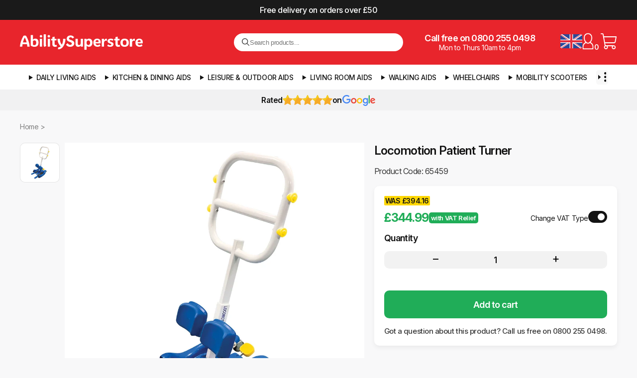

--- FILE ---
content_type: text/html; charset=utf-8
request_url: https://www.abilitysuperstore.com/products/the-locomotion-patient-turner
body_size: 38244
content:
<!doctype html>
<html lang="en" xmlns="http://www.w3.org/1999/xhtml">
<head>
  <meta http-equiv="Content-Type" content="text/html; charset=utf-8">
  <meta http-equiv="X-UA-Compatible" content="IE=edge,chrome=1">
  <meta name="viewport" content="width=device-width, initial-scale=1"><title>
    Locomotion Patient Turner &ndash; Ability Superstore
  </title>
  
  <meta name="description" content="The Locomotion Patient Turner facilitates a dignified transfer enabling a person to travel safely over short distances from one seated position to the next. It features a central mast for easy leg positioning and a single-handed shin pad height adjustment along with an independent swivel and lateral movement.">
  

  <link rel="preconnect" href="https://cdn.shopify.com">
  <link rel="dns-prefetch" href="https://cdn.shopify.com">

  
    <link rel="canonical" href="https://www.abilitysuperstore.com/products/the-locomotion-patient-turner">
  

  <link rel="preconnect" href="https://fonts.googleapis.com">
  <link rel="preconnect" href="https://fonts.gstatic.com" crossorigin>
  <link href="https://fonts.googleapis.com/css2?family=Inter:ital,opsz,wght@0,14..32,100..900;1,14..32,100..900&display=swap" rel="stylesheet">

  <link rel="shortcut icon" href="//www.abilitysuperstore.com/cdn/shop/t/137/assets/favicon-512.png?v=102618050441345305221757562066" type="image/png">
  <meta name="msvalidate.01" content="BBADF765269D9D20208FE24842728117">

  <link rel="stylesheet" href="//www.abilitysuperstore.com/cdn/shop/t/137/assets/styles.css?v=7412830616490097701761876025">
  <link rel="stylesheet" href="//www.abilitysuperstore.com/cdn/shop/t/137/assets/mobile.css?v=18852373336325489161760673007" media="(max-width: 768px)">
  <link rel="stylesheet" href="//www.abilitysuperstore.com/cdn/shop/t/137/assets/swatches.css?v=175588243236798262031755075759">

  
  <script>(function(w,d,s,l,i){w[l]=w[l]||[];w[l].push({'gtm.start':
  new Date().getTime(),event:'gtm.js'});var f=d.getElementsByTagName(s)[0],
  j=d.createElement(s),dl=l!='dataLayer'?'&l='+l:'';j.defer=true;j.src=
  'https://www.googletagmanager.com/gtm.js?id='+i+dl;f.parentNode.insertBefore(j,f);
  })(window,document,'script','dataLayer','GTM-M3S4CD4');</script>

  
  <!-- /snippets/social-meta-tags.liquid -->


    <meta property="og:type" content="product">
    <meta property="og:title" content="Locomotion Patient Turner">
    
        <meta property="og:image" content="http://www.abilitysuperstore.com/cdn/shop/products/LOCOMOTION_501_2020_1000x1000_jpg_grande.webp?v=1673365975">
        <meta property="og:image:secure_url" content="https://www.abilitysuperstore.com/cdn/shop/products/LOCOMOTION_501_2020_1000x1000_jpg_grande.webp?v=1673365975">
    
    <meta property="og:description" content="
The Locomotion Patient Turner allows you to turn swiftly and easily
Ideally suited for seated transfers over a short distance
A health care aid that is supplied with dual height accessory attachment points
Fitted with a rear wheel to make manoeuvring easier in tight spaces

 Has a central mast to allow for leg positioning


The Locomotion Patient Turner improves your independent living and promotes safe standing/turning. This health care aid is ideally suited for seated-to-seated transfers over small distances. 
Featuring a central mast for easy leg positioning, and a single-handed shin pad for simple height adjustment, you can change this mobility aid to what feels most comfortable for yourself.
This health care aid boasts independent lateral and swivel movements, so you are free to turn in whichever direction is most convenient for you.
The Locomotion Patient Turner is ideal for use if you suffer from limited mobility, or find turning difficult. This health care aid is also suitable for those with visual impairment, as it&#39;s finished in bright blue and yellow.
This aid is fitted with a rear-wheel to increase manoeuvrability in small spaces.
Fitted with a single point brake and supplied with dual height accessory attachment points, the Locomotion Patient Turner is an ideal health care aid to help you move and turn with ease.
Specifications

Height: 120 cm (47.2 inches)

Width: 52 cm (20.5 inches)
Length: 68.5 cm (27 inches)
Safe working load: 200 kg (31.5 stone)
Allows single carer operation (subject to individual assessment)
">
    <meta property="og:price:amount" content="344.99">
    <meta property="og:price:currency" content="GBP">

<meta property="og:url" content="https://www.abilitysuperstore.com/products/the-locomotion-patient-turner">
<meta property="og:site_name" content="Ability Superstore">





    <meta name="twitter:card" content="summary">



    <meta name="twitter:title" content="Locomotion Patient Turner">
    <meta name="twitter:description" content="
The Locomotion Patient Turner allows you to turn swiftly and easily
Ideally suited for seated transfers over a short distance
A health care aid that is supplied with dual height accessory attachment ">
    <meta name="twitter:image" content="https://www.abilitysuperstore.com/cdn/shop/products/LOCOMOTION_501_2020_1000x1000_jpg_grande.webp?v=1673365975">
    <meta name="twitter:image:width" content="600">
    <meta name="twitter:image:height" content="600">



  
        
        
        
        
        
        
        
        
            
            
                
                
                

        
        

        
        <script type="application/ld+json">
        {
            "@context": "https://schema.org/",
            "@type": "Product",
            "name": "Locomotion Patient Turner",
            "image": [
                    "//www.abilitysuperstore.com/cdn/shop/products/LOCOMOTION_501_2020_1000x1000_jpg.webp?v=1673365975"],
            "description": "The Locomotion Patient Turner allows you to turn swiftly and easilyIdeally suited for seated transfers over a short distanceA health care aid that is supplied with dual height accessory attachment pointsFitted with a rear wheel to make manoeuvring easier in tight spaces Has a central mast to allow for leg positioningThe Locomotion Patient Turner improves your independent living and promotes safe standing/turning. This health care aid is ideally suited for seated-to-seated transfers over small distances. Featuring a central mast for easy leg positioning, and a single-handed shin pad for simple height adjustment, you can change this mobility aid to what feels most comfortable for yourself.This health care aid boasts independent lateral and swivel movements, so you are free to turn in whichever direction is most convenient for you.The Locomotion Patient Turner is ideal for use if you suffer from limited mobility, or find turning difficult. This health care aid is also suitable for those with visual impairment, as it&#39;s finished in bright blue and yellow.This aid is fitted with a rear-wheel to increase manoeuvrability in small spaces.Fitted with a single point brake and supplied with dual height accessory attachment points, the Locomotion Patient Turner is an ideal health care aid to help you move and turn with ease.SpecificationsHeight: 120 cm (47.2 inches)Width: 52 cm (20.5 inches)Length: 68.5 cm (27 inches)Safe working load: 200 kg (31.5 stone)Allows single carer operation (subject to individual assessment)",
            "sku": "65459","brand": {
                "@type": "Brand",
                "name": "Select Healthcare"
            },
            "offers": {
                "@type": "Offer",
                "url": "https://www.abilitysuperstore.com/products/the-locomotion-patient-turner",
                "priceCurrency": "GBP",
                "price": "413.99",
                "availability": "InStock"
            }
        }
        </script>













    
    
    
    

    
    
    
        
            
                
                
            

            
                
            

            
        
            
                
                
            

            
                
            

            
        
            
                
                
            

            
                
            

            
        
            
                
                
            

            
                
                    
                    
                
                    
                    
                
                    
                    
                
            

            
        
            
                
                
            

            
                
            

            
        
            
                
                
            

            
                
            

            
        
            
                
                
            

            
                
            

            
        
            
                
                
            

            
                
            

            
        
            
                
                
            

            
                
            

            
        
            
                
                
            

            
                
                    
                    
                
                    
                    
                
            

            
        
            
                
                
            

            
                
            

            
        
            
                
                
            

            
                
            

            
        
            
                
                
            

            
                
                    
                    
                
                    
                    
                
                    
                    
                
                    
                    
                
                    
                    
                
                    
                    
                
                    
                    
                
            

            
        
    
        
            
                
                
            

            
                
            

            
        
            
                
                
            

            
                
            

            
        
            
                
                
            

            
                
            

            
        
            
                
                
            

            
                
            

            
        
            
                
                
            

            
                
            

            
        
            
                
                
            

            
                
            

            
        
            
                
                
            

            
                
            

            
        
            
                
                
            

            
                
            

            
        
            
                
                
            

            
                
            

            
        
            
                
                
            

            
                
            

            
        
            
                
                
            

            
                
                    
                    
                
            

            
        
            
                
                
            

            
                
            

            
        
            
                
                
            

            
                
            

            
        
            
                
                
            

            
                
            

            
        
            
                
                
            

            
                
            

            
        
            
                
                
            

            
                
            

            
        
            
                
                
            

            
                
            

            
        
            
                
                
            

            
                
            

            
        
            
                
                
            

            
                
            

            
        
            
                
                
            

            
                
            

            
        
            
                
                
            

            
                
            

            
        
    
        
            
                
                
            

            
                
            

            
        
            
                
                
            

            
                
                    
                    
                
                    
                    
                
                    
                    
                
                    
                    
                
                    
                    
                
                    
                    
                
                    
                    
                
            

            
        
            
                
                
            

            
                
                    
                    
                
                    
                    
                
                    
                    
                
            

            
        
            
                
                
            

            
                
                    
                    
                
                    
                    
                
                    
                    
                
                    
                    
                
            

            
        
            
                
                
            

            
                
            

            
        
            
                
                
            

            
                
            

            
        
            
                
                
            

            
                
            

            
        
            
                
                
            

            
                
            

            
        
            
                
                
            

            
                
            

            
        
            
                
                
            

            
                
            

            
        
            
                
                
            

            
                
            

            
        
            
                
                
            

            
                
            

            
        
            
                
                
            

            
                
                    
                    
                
                    
                    
                
                    
                    
                
            

            
        
            
                
                
            

            
                
            

            
        
            
                
                
            

            
                
            

            
        
            
                
                
            

            
                
            

            
        
            
                
                
            

            
                
                    
                    
                
                    
                    
                
            

            
        
            
                
                
            

            
                
            

            
        
    
        
            
                
                
            

            
                
                    
                    
                
                    
                    
                
                    
                    
                
                    
                    
                
                    
                    
                
                    
                    
                
                    
                    
                
                    
                    
                
                    
                    
                
                    
                    
                
                    
                    
                
                    
                    
                
                    
                    
                
            

            
        
            
                
                
            

            
                
                    
                    
                
                    
                    
                
                    
                    
                
                    
                    
                
                    
                    
                
                    
                    
                
            

            
        
    
        
            
                
                
            

            
                
            

            
        
            
                
                
            

            
                
            

            
        
            
                
                
            

            
                
            

            
        
            
                
                
            

            
                
            

            
        
            
                
                
            

            
                
                    
                    
                
                    
                    
                
                    
                    
                
                    
                    
                
                    
                    
                
            

            
        
            
                
                
            

            
                
                    
                    
                
            

            
        
            
                
                
            

            
                
            

            
        
            
                
                
            

            
                
            

            
        
            
                
                
            

            
                
            

            
        
            
                
                
            

            
                
            

            
        
    
        
            
                
                
            

            
                
            

            
        
            
                
                
            

            
                
            

            
        
            
                
                
            

            
                
            

            
        
            
                
                
            

            
                
            

            
        
            
                
                
            

            
                
            

            
        
            
                
                
            

            
                
            

            
        
            
                
                
            

            
                
            

            
        
            
                
                
            

            
                
            

            
        
            
                
                
            

            
                
            

            
        
            
                
                
            

            
                
            

            
        
            
                
                
            

            
                
            

            
        
            
                
                
            

            
                
            

            
        
    
        
            
                
                
            

            
                
                    
                    
                
                    
                    
                
                    
                    
                
                    
                    
                
            

            
        
            
                
                
            

            
                
            

            
        
            
                
                
            

            
                
            

            
        
            
                
                
            

            
                
            

            
        
            
                
                
            

            
                
            

            
        
            
                
                
            

            
                
            

            
        
            
                
                
            

            
                
            

            
        
            
                
                
            

            
                
            

            
        
            
                
                
            

            
                
                    
                    
                
                    
                    
                
                    
                    
                
                    
                    
                
            

            
        
            
                
                
            

            
                
                    
                    
                
                    
                    
                
                    
                    
                
            

            
        
    
        
            
                
                
            

            
                
            

            
        
            
                
                
            

            
                
            

            
        
            
                
                
            

            
                
            

            
        
            
                
                
            

            
                
            

            
        
            
                
                
            

            
                
            

            
        
            
                
                
            

            
                
                    
                    
                
                    
                    
                
                    
                    
                
                    
                    
                
            

            
        
    
        
            
                
                
            

            
                
            

            
        
    
        
            
                
                
            

            
                
                    
                    
                
                    
                    
                
                    
                    
                
                    
                    
                
                    
                    
                
                    
                    
                
            

            
        
            
                
                
            

            
                
                    
                    
                
                    
                    
                
                    
                    
                
                    
                    
                
                    
                    
                
                    
                    
                
            

            
        
            
                
                
            

            
                
                    
                    
                
                    
                    
                
                    
                    
                
                    
                    
                
                    
                    
                
            

            
        
    
        
            
                
                
            

            
                
                    
                    
                
                    
                    
                
                    
                    
                
                    
                    
                
                    
                    
                
                    
                    
                
            

            
        
            
                
                
            

            
                
            

            
        
            
                
                
            

            
                
            

            
        
            
                
                
            

            
                
            

            
        
            
                
                
            

            
                
            

            
        
            
                
                
            

            
                
            

            
        
            
                
                
            

            
                
            

            
        
            
                
                
            

            
                
            

            
        
            
                
                
            

            
                
            

            
        
            
                
                
            

            
                
            

            
        
            
                
                
            

            
                
            

            
        
            
                
                
            

            
                
            

            
        
            
                
                
            

            
                
            

            
        
            
                
                
            

            
                
            

            
        
            
                
                
            

            
                
            

            
        
            
                
                
            

            
                
            

            
        
            
                
                
            

            
                
            

            
        
            
                
                
            

            
                
            

            
        
            
                
                
            

            
                
            

            
        
            
                
                
            

            
                
            

            
        
            
                
                
            

            
                
            

            
        
    
    





<script type="application/ld+json">
{
    "@context": "https://schema.org",
    "@type": "BreadcrumbList",
    "itemListElement": [
        
{
    "@type": "ListItem",
    "position": 1,
    "name": "Home",
    "item": "https://www.abilitysuperstore.com"
}
,
        {
            "@type": "ListItem","position": 2,
            "name": "Locomotion Patient Turner",
            "item": "https://www.abilitysuperstore.com/products/the-locomotion-patient-turner"
        }
    ]
}
</script>



  <script>window.performance && window.performance.mark && window.performance.mark('shopify.content_for_header.start');</script><meta id="shopify-digital-wallet" name="shopify-digital-wallet" content="/7700185145/digital_wallets/dialog">
<meta name="shopify-checkout-api-token" content="64c1443fcff090c903e4345d13e2cc39">
<meta id="in-context-paypal-metadata" data-shop-id="7700185145" data-venmo-supported="false" data-environment="production" data-locale="en_US" data-paypal-v4="true" data-currency="GBP">
<link rel="alternate" type="application/json+oembed" href="https://www.abilitysuperstore.com/products/the-locomotion-patient-turner.oembed">
<script async="async" src="/checkouts/internal/preloads.js?locale=en-GB"></script>
<link rel="preconnect" href="https://shop.app" crossorigin="anonymous">
<script async="async" src="https://shop.app/checkouts/internal/preloads.js?locale=en-GB&shop_id=7700185145" crossorigin="anonymous"></script>
<script id="apple-pay-shop-capabilities" type="application/json">{"shopId":7700185145,"countryCode":"GB","currencyCode":"GBP","merchantCapabilities":["supports3DS"],"merchantId":"gid:\/\/shopify\/Shop\/7700185145","merchantName":"Ability Superstore","requiredBillingContactFields":["postalAddress","email","phone"],"requiredShippingContactFields":["postalAddress","email","phone"],"shippingType":"shipping","supportedNetworks":["visa","maestro","masterCard","amex","discover","elo"],"total":{"type":"pending","label":"Ability Superstore","amount":"1.00"},"shopifyPaymentsEnabled":true,"supportsSubscriptions":true}</script>
<script id="shopify-features" type="application/json">{"accessToken":"64c1443fcff090c903e4345d13e2cc39","betas":["rich-media-storefront-analytics"],"domain":"www.abilitysuperstore.com","predictiveSearch":true,"shopId":7700185145,"locale":"en"}</script>
<script>var Shopify = Shopify || {};
Shopify.shop = "abilitysup.myshopify.com";
Shopify.locale = "en";
Shopify.currency = {"active":"GBP","rate":"1.0"};
Shopify.country = "GB";
Shopify.theme = {"name":"AS v4.0.7 [LATEST]","id":177400283512,"schema_name":"Ability Superstore","schema_version":"4.0","theme_store_id":null,"role":"main"};
Shopify.theme.handle = "null";
Shopify.theme.style = {"id":null,"handle":null};
Shopify.cdnHost = "www.abilitysuperstore.com/cdn";
Shopify.routes = Shopify.routes || {};
Shopify.routes.root = "/";</script>
<script type="module">!function(o){(o.Shopify=o.Shopify||{}).modules=!0}(window);</script>
<script>!function(o){function n(){var o=[];function n(){o.push(Array.prototype.slice.apply(arguments))}return n.q=o,n}var t=o.Shopify=o.Shopify||{};t.loadFeatures=n(),t.autoloadFeatures=n()}(window);</script>
<script>
  window.ShopifyPay = window.ShopifyPay || {};
  window.ShopifyPay.apiHost = "shop.app\/pay";
  window.ShopifyPay.redirectState = null;
</script>
<script id="shop-js-analytics" type="application/json">{"pageType":"product"}</script>
<script defer="defer" async type="module" src="//www.abilitysuperstore.com/cdn/shopifycloud/shop-js/modules/v2/client.init-shop-cart-sync_BdyHc3Nr.en.esm.js"></script>
<script defer="defer" async type="module" src="//www.abilitysuperstore.com/cdn/shopifycloud/shop-js/modules/v2/chunk.common_Daul8nwZ.esm.js"></script>
<script type="module">
  await import("//www.abilitysuperstore.com/cdn/shopifycloud/shop-js/modules/v2/client.init-shop-cart-sync_BdyHc3Nr.en.esm.js");
await import("//www.abilitysuperstore.com/cdn/shopifycloud/shop-js/modules/v2/chunk.common_Daul8nwZ.esm.js");

  window.Shopify.SignInWithShop?.initShopCartSync?.({"fedCMEnabled":true,"windoidEnabled":true});

</script>
<script>
  window.Shopify = window.Shopify || {};
  if (!window.Shopify.featureAssets) window.Shopify.featureAssets = {};
  window.Shopify.featureAssets['shop-js'] = {"shop-cart-sync":["modules/v2/client.shop-cart-sync_QYOiDySF.en.esm.js","modules/v2/chunk.common_Daul8nwZ.esm.js"],"init-fed-cm":["modules/v2/client.init-fed-cm_DchLp9rc.en.esm.js","modules/v2/chunk.common_Daul8nwZ.esm.js"],"shop-button":["modules/v2/client.shop-button_OV7bAJc5.en.esm.js","modules/v2/chunk.common_Daul8nwZ.esm.js"],"init-windoid":["modules/v2/client.init-windoid_DwxFKQ8e.en.esm.js","modules/v2/chunk.common_Daul8nwZ.esm.js"],"shop-cash-offers":["modules/v2/client.shop-cash-offers_DWtL6Bq3.en.esm.js","modules/v2/chunk.common_Daul8nwZ.esm.js","modules/v2/chunk.modal_CQq8HTM6.esm.js"],"shop-toast-manager":["modules/v2/client.shop-toast-manager_CX9r1SjA.en.esm.js","modules/v2/chunk.common_Daul8nwZ.esm.js"],"init-shop-email-lookup-coordinator":["modules/v2/client.init-shop-email-lookup-coordinator_UhKnw74l.en.esm.js","modules/v2/chunk.common_Daul8nwZ.esm.js"],"pay-button":["modules/v2/client.pay-button_DzxNnLDY.en.esm.js","modules/v2/chunk.common_Daul8nwZ.esm.js"],"avatar":["modules/v2/client.avatar_BTnouDA3.en.esm.js"],"init-shop-cart-sync":["modules/v2/client.init-shop-cart-sync_BdyHc3Nr.en.esm.js","modules/v2/chunk.common_Daul8nwZ.esm.js"],"shop-login-button":["modules/v2/client.shop-login-button_D8B466_1.en.esm.js","modules/v2/chunk.common_Daul8nwZ.esm.js","modules/v2/chunk.modal_CQq8HTM6.esm.js"],"init-customer-accounts-sign-up":["modules/v2/client.init-customer-accounts-sign-up_C8fpPm4i.en.esm.js","modules/v2/client.shop-login-button_D8B466_1.en.esm.js","modules/v2/chunk.common_Daul8nwZ.esm.js","modules/v2/chunk.modal_CQq8HTM6.esm.js"],"init-shop-for-new-customer-accounts":["modules/v2/client.init-shop-for-new-customer-accounts_CVTO0Ztu.en.esm.js","modules/v2/client.shop-login-button_D8B466_1.en.esm.js","modules/v2/chunk.common_Daul8nwZ.esm.js","modules/v2/chunk.modal_CQq8HTM6.esm.js"],"init-customer-accounts":["modules/v2/client.init-customer-accounts_dRgKMfrE.en.esm.js","modules/v2/client.shop-login-button_D8B466_1.en.esm.js","modules/v2/chunk.common_Daul8nwZ.esm.js","modules/v2/chunk.modal_CQq8HTM6.esm.js"],"shop-follow-button":["modules/v2/client.shop-follow-button_CkZpjEct.en.esm.js","modules/v2/chunk.common_Daul8nwZ.esm.js","modules/v2/chunk.modal_CQq8HTM6.esm.js"],"lead-capture":["modules/v2/client.lead-capture_BntHBhfp.en.esm.js","modules/v2/chunk.common_Daul8nwZ.esm.js","modules/v2/chunk.modal_CQq8HTM6.esm.js"],"checkout-modal":["modules/v2/client.checkout-modal_CfxcYbTm.en.esm.js","modules/v2/chunk.common_Daul8nwZ.esm.js","modules/v2/chunk.modal_CQq8HTM6.esm.js"],"shop-login":["modules/v2/client.shop-login_Da4GZ2H6.en.esm.js","modules/v2/chunk.common_Daul8nwZ.esm.js","modules/v2/chunk.modal_CQq8HTM6.esm.js"],"payment-terms":["modules/v2/client.payment-terms_MV4M3zvL.en.esm.js","modules/v2/chunk.common_Daul8nwZ.esm.js","modules/v2/chunk.modal_CQq8HTM6.esm.js"]};
</script>
<script>(function() {
  var isLoaded = false;
  function asyncLoad() {
    if (isLoaded) return;
    isLoaded = true;
    var urls = ["https:\/\/cdn-stamped-io.azureedge.net\/files\/widget.min.js?shop=abilitysup.myshopify.com","https:\/\/chimpstatic.com\/mcjs-connected\/js\/users\/d921a6d65b384b66efc6bb039\/b77884211f23a157ab3d7772c.js?shop=abilitysup.myshopify.com","https:\/\/www.paypal.com\/tagmanager\/pptm.js?id=6c04ed21-32ed-49c0-aa6c-e049c0cf13c7\u0026shop=abilitysup.myshopify.com","https:\/\/cdn1.stamped.io\/files\/widget.min.js?shop=abilitysup.myshopify.com"];
    for (var i = 0; i < urls.length; i++) {
      var s = document.createElement('script');
      s.type = 'text/javascript';
      s.async = true;
      s.src = urls[i];
      var x = document.getElementsByTagName('script')[0];
      x.parentNode.insertBefore(s, x);
    }
  };
  if(window.attachEvent) {
    window.attachEvent('onload', asyncLoad);
  } else {
    window.addEventListener('load', asyncLoad, false);
  }
})();</script>
<script id="__st">var __st={"a":7700185145,"offset":0,"reqid":"a049db57-843f-4228-98e9-9b7464d45cca-1768984855","pageurl":"www.abilitysuperstore.com\/products\/the-locomotion-patient-turner","u":"9fae7f4d9f3f","p":"product","rtyp":"product","rid":4520642904121};</script>
<script>window.ShopifyPaypalV4VisibilityTracking = true;</script>
<script id="captcha-bootstrap">!function(){'use strict';const t='contact',e='account',n='new_comment',o=[[t,t],['blogs',n],['comments',n],[t,'customer']],c=[[e,'customer_login'],[e,'guest_login'],[e,'recover_customer_password'],[e,'create_customer']],r=t=>t.map((([t,e])=>`form[action*='/${t}']:not([data-nocaptcha='true']) input[name='form_type'][value='${e}']`)).join(','),a=t=>()=>t?[...document.querySelectorAll(t)].map((t=>t.form)):[];function s(){const t=[...o],e=r(t);return a(e)}const i='password',u='form_key',d=['recaptcha-v3-token','g-recaptcha-response','h-captcha-response',i],f=()=>{try{return window.sessionStorage}catch{return}},m='__shopify_v',_=t=>t.elements[u];function p(t,e,n=!1){try{const o=window.sessionStorage,c=JSON.parse(o.getItem(e)),{data:r}=function(t){const{data:e,action:n}=t;return t[m]||n?{data:e,action:n}:{data:t,action:n}}(c);for(const[e,n]of Object.entries(r))t.elements[e]&&(t.elements[e].value=n);n&&o.removeItem(e)}catch(o){console.error('form repopulation failed',{error:o})}}const l='form_type',E='cptcha';function T(t){t.dataset[E]=!0}const w=window,h=w.document,L='Shopify',v='ce_forms',y='captcha';let A=!1;((t,e)=>{const n=(g='f06e6c50-85a8-45c8-87d0-21a2b65856fe',I='https://cdn.shopify.com/shopifycloud/storefront-forms-hcaptcha/ce_storefront_forms_captcha_hcaptcha.v1.5.2.iife.js',D={infoText:'Protected by hCaptcha',privacyText:'Privacy',termsText:'Terms'},(t,e,n)=>{const o=w[L][v],c=o.bindForm;if(c)return c(t,g,e,D).then(n);var r;o.q.push([[t,g,e,D],n]),r=I,A||(h.body.append(Object.assign(h.createElement('script'),{id:'captcha-provider',async:!0,src:r})),A=!0)});var g,I,D;w[L]=w[L]||{},w[L][v]=w[L][v]||{},w[L][v].q=[],w[L][y]=w[L][y]||{},w[L][y].protect=function(t,e){n(t,void 0,e),T(t)},Object.freeze(w[L][y]),function(t,e,n,w,h,L){const[v,y,A,g]=function(t,e,n){const i=e?o:[],u=t?c:[],d=[...i,...u],f=r(d),m=r(i),_=r(d.filter((([t,e])=>n.includes(e))));return[a(f),a(m),a(_),s()]}(w,h,L),I=t=>{const e=t.target;return e instanceof HTMLFormElement?e:e&&e.form},D=t=>v().includes(t);t.addEventListener('submit',(t=>{const e=I(t);if(!e)return;const n=D(e)&&!e.dataset.hcaptchaBound&&!e.dataset.recaptchaBound,o=_(e),c=g().includes(e)&&(!o||!o.value);(n||c)&&t.preventDefault(),c&&!n&&(function(t){try{if(!f())return;!function(t){const e=f();if(!e)return;const n=_(t);if(!n)return;const o=n.value;o&&e.removeItem(o)}(t);const e=Array.from(Array(32),(()=>Math.random().toString(36)[2])).join('');!function(t,e){_(t)||t.append(Object.assign(document.createElement('input'),{type:'hidden',name:u})),t.elements[u].value=e}(t,e),function(t,e){const n=f();if(!n)return;const o=[...t.querySelectorAll(`input[type='${i}']`)].map((({name:t})=>t)),c=[...d,...o],r={};for(const[a,s]of new FormData(t).entries())c.includes(a)||(r[a]=s);n.setItem(e,JSON.stringify({[m]:1,action:t.action,data:r}))}(t,e)}catch(e){console.error('failed to persist form',e)}}(e),e.submit())}));const S=(t,e)=>{t&&!t.dataset[E]&&(n(t,e.some((e=>e===t))),T(t))};for(const o of['focusin','change'])t.addEventListener(o,(t=>{const e=I(t);D(e)&&S(e,y())}));const B=e.get('form_key'),M=e.get(l),P=B&&M;t.addEventListener('DOMContentLoaded',(()=>{const t=y();if(P)for(const e of t)e.elements[l].value===M&&p(e,B);[...new Set([...A(),...v().filter((t=>'true'===t.dataset.shopifyCaptcha))])].forEach((e=>S(e,t)))}))}(h,new URLSearchParams(w.location.search),n,t,e,['guest_login'])})(!0,!0)}();</script>
<script integrity="sha256-4kQ18oKyAcykRKYeNunJcIwy7WH5gtpwJnB7kiuLZ1E=" data-source-attribution="shopify.loadfeatures" defer="defer" src="//www.abilitysuperstore.com/cdn/shopifycloud/storefront/assets/storefront/load_feature-a0a9edcb.js" crossorigin="anonymous"></script>
<script crossorigin="anonymous" defer="defer" src="//www.abilitysuperstore.com/cdn/shopifycloud/storefront/assets/shopify_pay/storefront-65b4c6d7.js?v=20250812"></script>
<script data-source-attribution="shopify.dynamic_checkout.dynamic.init">var Shopify=Shopify||{};Shopify.PaymentButton=Shopify.PaymentButton||{isStorefrontPortableWallets:!0,init:function(){window.Shopify.PaymentButton.init=function(){};var t=document.createElement("script");t.src="https://www.abilitysuperstore.com/cdn/shopifycloud/portable-wallets/latest/portable-wallets.en.js",t.type="module",document.head.appendChild(t)}};
</script>
<script data-source-attribution="shopify.dynamic_checkout.buyer_consent">
  function portableWalletsHideBuyerConsent(e){var t=document.getElementById("shopify-buyer-consent"),n=document.getElementById("shopify-subscription-policy-button");t&&n&&(t.classList.add("hidden"),t.setAttribute("aria-hidden","true"),n.removeEventListener("click",e))}function portableWalletsShowBuyerConsent(e){var t=document.getElementById("shopify-buyer-consent"),n=document.getElementById("shopify-subscription-policy-button");t&&n&&(t.classList.remove("hidden"),t.removeAttribute("aria-hidden"),n.addEventListener("click",e))}window.Shopify?.PaymentButton&&(window.Shopify.PaymentButton.hideBuyerConsent=portableWalletsHideBuyerConsent,window.Shopify.PaymentButton.showBuyerConsent=portableWalletsShowBuyerConsent);
</script>
<script data-source-attribution="shopify.dynamic_checkout.cart.bootstrap">document.addEventListener("DOMContentLoaded",(function(){function t(){return document.querySelector("shopify-accelerated-checkout-cart, shopify-accelerated-checkout")}if(t())Shopify.PaymentButton.init();else{new MutationObserver((function(e,n){t()&&(Shopify.PaymentButton.init(),n.disconnect())})).observe(document.body,{childList:!0,subtree:!0})}}));
</script>
<script id='scb4127' type='text/javascript' async='' src='https://www.abilitysuperstore.com/cdn/shopifycloud/privacy-banner/storefront-banner.js'></script><link id="shopify-accelerated-checkout-styles" rel="stylesheet" media="screen" href="https://www.abilitysuperstore.com/cdn/shopifycloud/portable-wallets/latest/accelerated-checkout-backwards-compat.css" crossorigin="anonymous">
<style id="shopify-accelerated-checkout-cart">
        #shopify-buyer-consent {
  margin-top: 1em;
  display: inline-block;
  width: 100%;
}

#shopify-buyer-consent.hidden {
  display: none;
}

#shopify-subscription-policy-button {
  background: none;
  border: none;
  padding: 0;
  text-decoration: underline;
  font-size: inherit;
  cursor: pointer;
}

#shopify-subscription-policy-button::before {
  box-shadow: none;
}

      </style>

<script>window.performance && window.performance.mark && window.performance.mark('shopify.content_for_header.end');</script>
<link href="https://monorail-edge.shopifysvc.com" rel="dns-prefetch">
<script>(function(){if ("sendBeacon" in navigator && "performance" in window) {try {var session_token_from_headers = performance.getEntriesByType('navigation')[0].serverTiming.find(x => x.name == '_s').description;} catch {var session_token_from_headers = undefined;}var session_cookie_matches = document.cookie.match(/_shopify_s=([^;]*)/);var session_token_from_cookie = session_cookie_matches && session_cookie_matches.length === 2 ? session_cookie_matches[1] : "";var session_token = session_token_from_headers || session_token_from_cookie || "";function handle_abandonment_event(e) {var entries = performance.getEntries().filter(function(entry) {return /monorail-edge.shopifysvc.com/.test(entry.name);});if (!window.abandonment_tracked && entries.length === 0) {window.abandonment_tracked = true;var currentMs = Date.now();var navigation_start = performance.timing.navigationStart;var payload = {shop_id: 7700185145,url: window.location.href,navigation_start,duration: currentMs - navigation_start,session_token,page_type: "product"};window.navigator.sendBeacon("https://monorail-edge.shopifysvc.com/v1/produce", JSON.stringify({schema_id: "online_store_buyer_site_abandonment/1.1",payload: payload,metadata: {event_created_at_ms: currentMs,event_sent_at_ms: currentMs}}));}}window.addEventListener('pagehide', handle_abandonment_event);}}());</script>
<script id="web-pixels-manager-setup">(function e(e,d,r,n,o){if(void 0===o&&(o={}),!Boolean(null===(a=null===(i=window.Shopify)||void 0===i?void 0:i.analytics)||void 0===a?void 0:a.replayQueue)){var i,a;window.Shopify=window.Shopify||{};var t=window.Shopify;t.analytics=t.analytics||{};var s=t.analytics;s.replayQueue=[],s.publish=function(e,d,r){return s.replayQueue.push([e,d,r]),!0};try{self.performance.mark("wpm:start")}catch(e){}var l=function(){var e={modern:/Edge?\/(1{2}[4-9]|1[2-9]\d|[2-9]\d{2}|\d{4,})\.\d+(\.\d+|)|Firefox\/(1{2}[4-9]|1[2-9]\d|[2-9]\d{2}|\d{4,})\.\d+(\.\d+|)|Chrom(ium|e)\/(9{2}|\d{3,})\.\d+(\.\d+|)|(Maci|X1{2}).+ Version\/(15\.\d+|(1[6-9]|[2-9]\d|\d{3,})\.\d+)([,.]\d+|)( \(\w+\)|)( Mobile\/\w+|) Safari\/|Chrome.+OPR\/(9{2}|\d{3,})\.\d+\.\d+|(CPU[ +]OS|iPhone[ +]OS|CPU[ +]iPhone|CPU IPhone OS|CPU iPad OS)[ +]+(15[._]\d+|(1[6-9]|[2-9]\d|\d{3,})[._]\d+)([._]\d+|)|Android:?[ /-](13[3-9]|1[4-9]\d|[2-9]\d{2}|\d{4,})(\.\d+|)(\.\d+|)|Android.+Firefox\/(13[5-9]|1[4-9]\d|[2-9]\d{2}|\d{4,})\.\d+(\.\d+|)|Android.+Chrom(ium|e)\/(13[3-9]|1[4-9]\d|[2-9]\d{2}|\d{4,})\.\d+(\.\d+|)|SamsungBrowser\/([2-9]\d|\d{3,})\.\d+/,legacy:/Edge?\/(1[6-9]|[2-9]\d|\d{3,})\.\d+(\.\d+|)|Firefox\/(5[4-9]|[6-9]\d|\d{3,})\.\d+(\.\d+|)|Chrom(ium|e)\/(5[1-9]|[6-9]\d|\d{3,})\.\d+(\.\d+|)([\d.]+$|.*Safari\/(?![\d.]+ Edge\/[\d.]+$))|(Maci|X1{2}).+ Version\/(10\.\d+|(1[1-9]|[2-9]\d|\d{3,})\.\d+)([,.]\d+|)( \(\w+\)|)( Mobile\/\w+|) Safari\/|Chrome.+OPR\/(3[89]|[4-9]\d|\d{3,})\.\d+\.\d+|(CPU[ +]OS|iPhone[ +]OS|CPU[ +]iPhone|CPU IPhone OS|CPU iPad OS)[ +]+(10[._]\d+|(1[1-9]|[2-9]\d|\d{3,})[._]\d+)([._]\d+|)|Android:?[ /-](13[3-9]|1[4-9]\d|[2-9]\d{2}|\d{4,})(\.\d+|)(\.\d+|)|Mobile Safari.+OPR\/([89]\d|\d{3,})\.\d+\.\d+|Android.+Firefox\/(13[5-9]|1[4-9]\d|[2-9]\d{2}|\d{4,})\.\d+(\.\d+|)|Android.+Chrom(ium|e)\/(13[3-9]|1[4-9]\d|[2-9]\d{2}|\d{4,})\.\d+(\.\d+|)|Android.+(UC? ?Browser|UCWEB|U3)[ /]?(15\.([5-9]|\d{2,})|(1[6-9]|[2-9]\d|\d{3,})\.\d+)\.\d+|SamsungBrowser\/(5\.\d+|([6-9]|\d{2,})\.\d+)|Android.+MQ{2}Browser\/(14(\.(9|\d{2,})|)|(1[5-9]|[2-9]\d|\d{3,})(\.\d+|))(\.\d+|)|K[Aa][Ii]OS\/(3\.\d+|([4-9]|\d{2,})\.\d+)(\.\d+|)/},d=e.modern,r=e.legacy,n=navigator.userAgent;return n.match(d)?"modern":n.match(r)?"legacy":"unknown"}(),u="modern"===l?"modern":"legacy",c=(null!=n?n:{modern:"",legacy:""})[u],f=function(e){return[e.baseUrl,"/wpm","/b",e.hashVersion,"modern"===e.buildTarget?"m":"l",".js"].join("")}({baseUrl:d,hashVersion:r,buildTarget:u}),m=function(e){var d=e.version,r=e.bundleTarget,n=e.surface,o=e.pageUrl,i=e.monorailEndpoint;return{emit:function(e){var a=e.status,t=e.errorMsg,s=(new Date).getTime(),l=JSON.stringify({metadata:{event_sent_at_ms:s},events:[{schema_id:"web_pixels_manager_load/3.1",payload:{version:d,bundle_target:r,page_url:o,status:a,surface:n,error_msg:t},metadata:{event_created_at_ms:s}}]});if(!i)return console&&console.warn&&console.warn("[Web Pixels Manager] No Monorail endpoint provided, skipping logging."),!1;try{return self.navigator.sendBeacon.bind(self.navigator)(i,l)}catch(e){}var u=new XMLHttpRequest;try{return u.open("POST",i,!0),u.setRequestHeader("Content-Type","text/plain"),u.send(l),!0}catch(e){return console&&console.warn&&console.warn("[Web Pixels Manager] Got an unhandled error while logging to Monorail."),!1}}}}({version:r,bundleTarget:l,surface:e.surface,pageUrl:self.location.href,monorailEndpoint:e.monorailEndpoint});try{o.browserTarget=l,function(e){var d=e.src,r=e.async,n=void 0===r||r,o=e.onload,i=e.onerror,a=e.sri,t=e.scriptDataAttributes,s=void 0===t?{}:t,l=document.createElement("script"),u=document.querySelector("head"),c=document.querySelector("body");if(l.async=n,l.src=d,a&&(l.integrity=a,l.crossOrigin="anonymous"),s)for(var f in s)if(Object.prototype.hasOwnProperty.call(s,f))try{l.dataset[f]=s[f]}catch(e){}if(o&&l.addEventListener("load",o),i&&l.addEventListener("error",i),u)u.appendChild(l);else{if(!c)throw new Error("Did not find a head or body element to append the script");c.appendChild(l)}}({src:f,async:!0,onload:function(){if(!function(){var e,d;return Boolean(null===(d=null===(e=window.Shopify)||void 0===e?void 0:e.analytics)||void 0===d?void 0:d.initialized)}()){var d=window.webPixelsManager.init(e)||void 0;if(d){var r=window.Shopify.analytics;r.replayQueue.forEach((function(e){var r=e[0],n=e[1],o=e[2];d.publishCustomEvent(r,n,o)})),r.replayQueue=[],r.publish=d.publishCustomEvent,r.visitor=d.visitor,r.initialized=!0}}},onerror:function(){return m.emit({status:"failed",errorMsg:"".concat(f," has failed to load")})},sri:function(e){var d=/^sha384-[A-Za-z0-9+/=]+$/;return"string"==typeof e&&d.test(e)}(c)?c:"",scriptDataAttributes:o}),m.emit({status:"loading"})}catch(e){m.emit({status:"failed",errorMsg:(null==e?void 0:e.message)||"Unknown error"})}}})({shopId: 7700185145,storefrontBaseUrl: "https://www.abilitysuperstore.com",extensionsBaseUrl: "https://extensions.shopifycdn.com/cdn/shopifycloud/web-pixels-manager",monorailEndpoint: "https://monorail-edge.shopifysvc.com/unstable/produce_batch",surface: "storefront-renderer",enabledBetaFlags: ["2dca8a86"],webPixelsConfigList: [{"id":"419725550","configuration":"{\"config\":\"{\\\"pixel_id\\\":\\\"G-0LMN5QFZJ2\\\",\\\"gtag_events\\\":[{\\\"type\\\":\\\"purchase\\\",\\\"action_label\\\":\\\"G-0LMN5QFZJ2\\\"},{\\\"type\\\":\\\"page_view\\\",\\\"action_label\\\":\\\"G-0LMN5QFZJ2\\\"},{\\\"type\\\":\\\"view_item\\\",\\\"action_label\\\":\\\"G-0LMN5QFZJ2\\\"},{\\\"type\\\":\\\"search\\\",\\\"action_label\\\":\\\"G-0LMN5QFZJ2\\\"},{\\\"type\\\":\\\"add_to_cart\\\",\\\"action_label\\\":\\\"G-0LMN5QFZJ2\\\"},{\\\"type\\\":\\\"begin_checkout\\\",\\\"action_label\\\":\\\"G-0LMN5QFZJ2\\\"},{\\\"type\\\":\\\"add_payment_info\\\",\\\"action_label\\\":\\\"G-0LMN5QFZJ2\\\"}],\\\"enable_monitoring_mode\\\":false}\"}","eventPayloadVersion":"v1","runtimeContext":"OPEN","scriptVersion":"b2a88bafab3e21179ed38636efcd8a93","type":"APP","apiClientId":1780363,"privacyPurposes":[],"dataSharingAdjustments":{"protectedCustomerApprovalScopes":["read_customer_address","read_customer_email","read_customer_name","read_customer_personal_data","read_customer_phone"]}},{"id":"shopify-app-pixel","configuration":"{}","eventPayloadVersion":"v1","runtimeContext":"STRICT","scriptVersion":"0450","apiClientId":"shopify-pixel","type":"APP","privacyPurposes":["ANALYTICS","MARKETING"]},{"id":"shopify-custom-pixel","eventPayloadVersion":"v1","runtimeContext":"LAX","scriptVersion":"0450","apiClientId":"shopify-pixel","type":"CUSTOM","privacyPurposes":["ANALYTICS","MARKETING"]}],isMerchantRequest: false,initData: {"shop":{"name":"Ability Superstore","paymentSettings":{"currencyCode":"GBP"},"myshopifyDomain":"abilitysup.myshopify.com","countryCode":"GB","storefrontUrl":"https:\/\/www.abilitysuperstore.com"},"customer":null,"cart":null,"checkout":null,"productVariants":[{"price":{"amount":413.99,"currencyCode":"GBP"},"product":{"title":"Locomotion Patient Turner","vendor":"Select Healthcare","id":"4520642904121","untranslatedTitle":"Locomotion Patient Turner","url":"\/products\/the-locomotion-patient-turner","type":"Bedroom Aids \u003e Moving \u0026 Handling \u003e Patient Turners"},"id":"31452308996153","image":{"src":"\/\/www.abilitysuperstore.com\/cdn\/shop\/products\/LOCOMOTION_501_2020_1000x1000_jpg.webp?v=1673365975"},"sku":"65459","title":"Inclusive","untranslatedTitle":"Inclusive"},{"price":{"amount":344.99,"currencyCode":"GBP"},"product":{"title":"Locomotion Patient Turner","vendor":"Select Healthcare","id":"4520642904121","untranslatedTitle":"Locomotion Patient Turner","url":"\/products\/the-locomotion-patient-turner","type":"Bedroom Aids \u003e Moving \u0026 Handling \u003e Patient Turners"},"id":"31452309061689","image":{"src":"\/\/www.abilitysuperstore.com\/cdn\/shop\/products\/LOCOMOTION_501_2020_1000x1000_jpg.webp?v=1673365975"},"sku":"65459","title":"Exclusive","untranslatedTitle":"Exclusive"}],"purchasingCompany":null},},"https://www.abilitysuperstore.com/cdn","fcfee988w5aeb613cpc8e4bc33m6693e112",{"modern":"","legacy":""},{"shopId":"7700185145","storefrontBaseUrl":"https:\/\/www.abilitysuperstore.com","extensionBaseUrl":"https:\/\/extensions.shopifycdn.com\/cdn\/shopifycloud\/web-pixels-manager","surface":"storefront-renderer","enabledBetaFlags":"[\"2dca8a86\"]","isMerchantRequest":"false","hashVersion":"fcfee988w5aeb613cpc8e4bc33m6693e112","publish":"custom","events":"[[\"page_viewed\",{}],[\"product_viewed\",{\"productVariant\":{\"price\":{\"amount\":413.99,\"currencyCode\":\"GBP\"},\"product\":{\"title\":\"Locomotion Patient Turner\",\"vendor\":\"Select Healthcare\",\"id\":\"4520642904121\",\"untranslatedTitle\":\"Locomotion Patient Turner\",\"url\":\"\/products\/the-locomotion-patient-turner\",\"type\":\"Bedroom Aids \u003e Moving \u0026 Handling \u003e Patient Turners\"},\"id\":\"31452308996153\",\"image\":{\"src\":\"\/\/www.abilitysuperstore.com\/cdn\/shop\/products\/LOCOMOTION_501_2020_1000x1000_jpg.webp?v=1673365975\"},\"sku\":\"65459\",\"title\":\"Inclusive\",\"untranslatedTitle\":\"Inclusive\"}}]]"});</script><script>
  window.ShopifyAnalytics = window.ShopifyAnalytics || {};
  window.ShopifyAnalytics.meta = window.ShopifyAnalytics.meta || {};
  window.ShopifyAnalytics.meta.currency = 'GBP';
  var meta = {"product":{"id":4520642904121,"gid":"gid:\/\/shopify\/Product\/4520642904121","vendor":"Select Healthcare","type":"Bedroom Aids \u003e Moving \u0026 Handling \u003e Patient Turners","handle":"the-locomotion-patient-turner","variants":[{"id":31452308996153,"price":41399,"name":"Locomotion Patient Turner - Inclusive","public_title":"Inclusive","sku":"65459"},{"id":31452309061689,"price":34499,"name":"Locomotion Patient Turner - Exclusive","public_title":"Exclusive","sku":"65459"}],"remote":false},"page":{"pageType":"product","resourceType":"product","resourceId":4520642904121,"requestId":"a049db57-843f-4228-98e9-9b7464d45cca-1768984855"}};
  for (var attr in meta) {
    window.ShopifyAnalytics.meta[attr] = meta[attr];
  }
</script>
<script class="analytics">
  (function () {
    var customDocumentWrite = function(content) {
      var jquery = null;

      if (window.jQuery) {
        jquery = window.jQuery;
      } else if (window.Checkout && window.Checkout.$) {
        jquery = window.Checkout.$;
      }

      if (jquery) {
        jquery('body').append(content);
      }
    };

    var hasLoggedConversion = function(token) {
      if (token) {
        return document.cookie.indexOf('loggedConversion=' + token) !== -1;
      }
      return false;
    }

    var setCookieIfConversion = function(token) {
      if (token) {
        var twoMonthsFromNow = new Date(Date.now());
        twoMonthsFromNow.setMonth(twoMonthsFromNow.getMonth() + 2);

        document.cookie = 'loggedConversion=' + token + '; expires=' + twoMonthsFromNow;
      }
    }

    var trekkie = window.ShopifyAnalytics.lib = window.trekkie = window.trekkie || [];
    if (trekkie.integrations) {
      return;
    }
    trekkie.methods = [
      'identify',
      'page',
      'ready',
      'track',
      'trackForm',
      'trackLink'
    ];
    trekkie.factory = function(method) {
      return function() {
        var args = Array.prototype.slice.call(arguments);
        args.unshift(method);
        trekkie.push(args);
        return trekkie;
      };
    };
    for (var i = 0; i < trekkie.methods.length; i++) {
      var key = trekkie.methods[i];
      trekkie[key] = trekkie.factory(key);
    }
    trekkie.load = function(config) {
      trekkie.config = config || {};
      trekkie.config.initialDocumentCookie = document.cookie;
      var first = document.getElementsByTagName('script')[0];
      var script = document.createElement('script');
      script.type = 'text/javascript';
      script.onerror = function(e) {
        var scriptFallback = document.createElement('script');
        scriptFallback.type = 'text/javascript';
        scriptFallback.onerror = function(error) {
                var Monorail = {
      produce: function produce(monorailDomain, schemaId, payload) {
        var currentMs = new Date().getTime();
        var event = {
          schema_id: schemaId,
          payload: payload,
          metadata: {
            event_created_at_ms: currentMs,
            event_sent_at_ms: currentMs
          }
        };
        return Monorail.sendRequest("https://" + monorailDomain + "/v1/produce", JSON.stringify(event));
      },
      sendRequest: function sendRequest(endpointUrl, payload) {
        // Try the sendBeacon API
        if (window && window.navigator && typeof window.navigator.sendBeacon === 'function' && typeof window.Blob === 'function' && !Monorail.isIos12()) {
          var blobData = new window.Blob([payload], {
            type: 'text/plain'
          });

          if (window.navigator.sendBeacon(endpointUrl, blobData)) {
            return true;
          } // sendBeacon was not successful

        } // XHR beacon

        var xhr = new XMLHttpRequest();

        try {
          xhr.open('POST', endpointUrl);
          xhr.setRequestHeader('Content-Type', 'text/plain');
          xhr.send(payload);
        } catch (e) {
          console.log(e);
        }

        return false;
      },
      isIos12: function isIos12() {
        return window.navigator.userAgent.lastIndexOf('iPhone; CPU iPhone OS 12_') !== -1 || window.navigator.userAgent.lastIndexOf('iPad; CPU OS 12_') !== -1;
      }
    };
    Monorail.produce('monorail-edge.shopifysvc.com',
      'trekkie_storefront_load_errors/1.1',
      {shop_id: 7700185145,
      theme_id: 177400283512,
      app_name: "storefront",
      context_url: window.location.href,
      source_url: "//www.abilitysuperstore.com/cdn/s/trekkie.storefront.cd680fe47e6c39ca5d5df5f0a32d569bc48c0f27.min.js"});

        };
        scriptFallback.async = true;
        scriptFallback.src = '//www.abilitysuperstore.com/cdn/s/trekkie.storefront.cd680fe47e6c39ca5d5df5f0a32d569bc48c0f27.min.js';
        first.parentNode.insertBefore(scriptFallback, first);
      };
      script.async = true;
      script.src = '//www.abilitysuperstore.com/cdn/s/trekkie.storefront.cd680fe47e6c39ca5d5df5f0a32d569bc48c0f27.min.js';
      first.parentNode.insertBefore(script, first);
    };
    trekkie.load(
      {"Trekkie":{"appName":"storefront","development":false,"defaultAttributes":{"shopId":7700185145,"isMerchantRequest":null,"themeId":177400283512,"themeCityHash":"12272585843424924335","contentLanguage":"en","currency":"GBP","eventMetadataId":"2ea3da82-0a7d-4f65-9ec1-072722072aa7"},"isServerSideCookieWritingEnabled":true,"monorailRegion":"shop_domain","enabledBetaFlags":["65f19447","bdb960ec"]},"Session Attribution":{},"S2S":{"facebookCapiEnabled":false,"source":"trekkie-storefront-renderer","apiClientId":580111}}
    );

    var loaded = false;
    trekkie.ready(function() {
      if (loaded) return;
      loaded = true;

      window.ShopifyAnalytics.lib = window.trekkie;

      var originalDocumentWrite = document.write;
      document.write = customDocumentWrite;
      try { window.ShopifyAnalytics.merchantGoogleAnalytics.call(this); } catch(error) {};
      document.write = originalDocumentWrite;

      window.ShopifyAnalytics.lib.page(null,{"pageType":"product","resourceType":"product","resourceId":4520642904121,"requestId":"a049db57-843f-4228-98e9-9b7464d45cca-1768984855","shopifyEmitted":true});

      var match = window.location.pathname.match(/checkouts\/(.+)\/(thank_you|post_purchase)/)
      var token = match? match[1]: undefined;
      if (!hasLoggedConversion(token)) {
        setCookieIfConversion(token);
        window.ShopifyAnalytics.lib.track("Viewed Product",{"currency":"GBP","variantId":31452308996153,"productId":4520642904121,"productGid":"gid:\/\/shopify\/Product\/4520642904121","name":"Locomotion Patient Turner - Inclusive","price":"413.99","sku":"65459","brand":"Select Healthcare","variant":"Inclusive","category":"Bedroom Aids \u003e Moving \u0026 Handling \u003e Patient Turners","nonInteraction":true,"remote":false},undefined,undefined,{"shopifyEmitted":true});
      window.ShopifyAnalytics.lib.track("monorail:\/\/trekkie_storefront_viewed_product\/1.1",{"currency":"GBP","variantId":31452308996153,"productId":4520642904121,"productGid":"gid:\/\/shopify\/Product\/4520642904121","name":"Locomotion Patient Turner - Inclusive","price":"413.99","sku":"65459","brand":"Select Healthcare","variant":"Inclusive","category":"Bedroom Aids \u003e Moving \u0026 Handling \u003e Patient Turners","nonInteraction":true,"remote":false,"referer":"https:\/\/www.abilitysuperstore.com\/products\/the-locomotion-patient-turner"});
      }
    });


        var eventsListenerScript = document.createElement('script');
        eventsListenerScript.async = true;
        eventsListenerScript.src = "//www.abilitysuperstore.com/cdn/shopifycloud/storefront/assets/shop_events_listener-3da45d37.js";
        document.getElementsByTagName('head')[0].appendChild(eventsListenerScript);

})();</script>
  <script>
  if (!window.ga || (window.ga && typeof window.ga !== 'function')) {
    window.ga = function ga() {
      (window.ga.q = window.ga.q || []).push(arguments);
      if (window.Shopify && window.Shopify.analytics && typeof window.Shopify.analytics.publish === 'function') {
        window.Shopify.analytics.publish("ga_stub_called", {}, {sendTo: "google_osp_migration"});
      }
      console.error("Shopify's Google Analytics stub called with:", Array.from(arguments), "\nSee https://help.shopify.com/manual/promoting-marketing/pixels/pixel-migration#google for more information.");
    };
    if (window.Shopify && window.Shopify.analytics && typeof window.Shopify.analytics.publish === 'function') {
      window.Shopify.analytics.publish("ga_stub_initialized", {}, {sendTo: "google_osp_migration"});
    }
  }
</script>
<script
  defer
  src="https://www.abilitysuperstore.com/cdn/shopifycloud/perf-kit/shopify-perf-kit-3.0.4.min.js"
  data-application="storefront-renderer"
  data-shop-id="7700185145"
  data-render-region="gcp-us-east1"
  data-page-type="product"
  data-theme-instance-id="177400283512"
  data-theme-name="Ability Superstore"
  data-theme-version="4.0"
  data-monorail-region="shop_domain"
  data-resource-timing-sampling-rate="10"
  data-shs="true"
  data-shs-beacon="true"
  data-shs-export-with-fetch="true"
  data-shs-logs-sample-rate="1"
  data-shs-beacon-endpoint="https://www.abilitysuperstore.com/api/collect"
></script>
</head>

<body id="body_product" class="product">
  
  <noscript><iframe src="https://www.googletagmanager.com/ns.html?id=GTM-M3S4CD4"
  height="0" width="0" style="display:none;visibility:hidden"></iframe></noscript>

  
  <a href="#main-content" class="skip-to-content desktop">
    <span>Skip to content</span>
  </a>

  <!-- BEGIN sections: header-group -->
<div id="shopify-section-sections--24578204729720__announcement" class="shopify-section shopify-section-group-header-group"><style>
#announcement-bar {
  background-color:#1a1a1a;
  color: #ffffff;
  font-size:16px;
  font-weight: var(--medium);
}
#announcement-bar .container {
  overflow: hidden;
  position: relative;
  height: var(--announcement-bar-height);
  display: flex;
  align-items: center;
  justify-content: center;
}
#announcement-bar .announcement-message {
  position: absolute;
  width: 100%;
  text-align: center;
  transition: opacity 0.5s ease-in-out;
  opacity: 0;
  white-space: nowrap;
  text-overflow: ellipsis;
  overflow: hidden;
}
#announcement-bar .announcement-message.active {
  opacity: 1;
}
@media screen and (max-width: 600px) {
  #announcement-bar {
    font-size: 13px;
  }
}
</style>

<section id="announcement-bar">
  <div class="container center"><div class="announcement-message active">
        Free delivery on orders over £50
        
      </div><div class="announcement-message">
        We supply the NHS
        
      </div><div class="announcement-message">
        Based in the UK
        
      </div><div class="announcement-message">
        Free delivery on orders over £50, only £4.95 under £50
        
      </div></div>
</section>

<script>
document.addEventListener('DOMContentLoaded', () => {
  handleAnnouncementBar();
  moveAnnouncementBar();
});

/*
* Announcement Bar Rotation.
*/
function handleAnnouncementBar() {
  const messages = document.querySelectorAll('.announcement-message');
  let currentIndex = 0;
  const intervalSeconds = 5000;

  function showNextMessage() {
    messages[currentIndex].classList.remove('active'); // Hide current message
    currentIndex = (currentIndex + 1) % messages.length; // Move to next message, loop if at end
    messages[currentIndex].classList.add('active'); // Show next message
  }
  // Set interval for auto-rotation
  if (messages.length > 1) {
    setInterval(showNextMessage, intervalSeconds);
  }
}

/*
* Mobile: Move announcements inside floating bar.
*/
function moveAnnouncementBar() {
  if (window.matchMedia('(max-width: 768px)').matches == true) {
    const bar = document.getElementById('announcement-bar');
    const mobileBar = document.getElementById('mobile-bar-container');
    if (bar != null) {
      let content = bar.innerHTML;
      bar.remove();
      mobileBar.insertAdjacentHTML('afterbegin', `<div id="announcement-bar">${content}</div>`);
      handleAnnouncementBar();
    }
  }
}
</script>


</div><div id="shopify-section-sections--24578204729720__header" class="shopify-section shopify-section-group-header-group"><header class="flex middle">
  <div class="container">
    <div id="header-grid">
      <div id="header-logo" class="flex middle">
        <a href="/">
          <svg xmlns="http://www.w3.org/2000/svg" xmlns:xlink="http://www.w3.org/1999/xlink" width="248" height="32" viewBox="0 0 248 32">
  <path fill="white" transform="translate(0.0090332 0)" d="M77.395317 30.0989C77.207176 30.0989 77.017853 30.094553 76.827339 30.083485C76.722595 30.078346 76.624176 30.028545 76.557777 29.947517C76.491371 29.868073 76.460541 29.761749 76.475166 29.657402L76.893738 26.611179C76.91864 26.426596 77.072395 26.289444 77.25856 26.286282C78.805588 26.254265 80.264465 25.642017 81.593704 24.465742C81.666824 24.400129 81.710701 24.306059 81.71386 24.208431C81.716232 24.110014 81.677498 24.013571 81.607933 23.944403C77.819824 20.200953 75.665688 15.051584 75.542664 9.4441175C75.54039 9.3453035 75.580315 9.2441187 75.649483 9.1737642C75.719833 9.1022224 75.817863 9.0611162 75.918251 9.0611162L80.050636 9.0611162C80.151817 9.0611162 80.24984 9.1022224 80.319801 9.1745539C80.388573 9.2453051 80.428497 9.3464899 80.426125 9.445303C80.327705 13.751199 81.522957 17.439314 83.979454 20.407669C84.047043 20.490278 84.147049 20.537708 84.254158 20.537708C84.406731 20.521109 84.518585 20.453125 84.5755 20.335733C86.053352 17.274887 86.884575 13.302981 86.855721 9.4397697C86.855324 9.3393755 86.895248 9.2417479 86.965202 9.1717873C87.034767 9.101037 87.132004 9.0611162 87.231606 9.0611162L91.231575 9.0611162C91.333153 9.0611162 91.431969 9.1034088 91.503113 9.1769257C91.573471 9.2500477 91.611412 9.3508377 91.607071 9.4524174C91.382561 14.642101 89.941071 19.761826 87.652161 23.498951C85.008301 27.817099 81.461693 30.0989 77.395317 30.0989M70.55043 25.14625C68.938583 25.14625 67.532669 24.626886 66.591965 23.684206C65.721611 22.810299 65.263115 21.593708 65.266281 20.164865L65.266281 12.617887C65.266281 12.420656 65.106201 12.260578 64.90976 12.260578L63.048115 12.260578C62.841003 12.260578 62.672626 12.092595 62.672626 11.885087L62.672626 9.4364891C62.672626 9.2297716 62.841003 9.060998 63.048115 9.060998L64.90976 9.060998C65.106201 9.060998 65.266281 8.9009199 65.266281 8.7036886L65.266281 5.8811803C65.266281 5.7033162 65.392365 5.5487719 65.56588 5.5131989L69.320007 4.737711L69.349648 4.737711C69.496681 4.737711 69.570198 4.7626119 69.633049 4.8147855C69.720795 4.885931 69.771782 4.991859 69.771782 5.1049018L69.771385 8.7036886C69.771385 8.7977591 69.809326 8.8894577 69.875732 8.9562559C69.942131 9.0230532 70.033836 9.060998 70.127907 9.060998L73.011673 9.060998C73.218788 9.060998 73.387566 9.2297716 73.387566 9.4364891L73.387566 11.885087C73.387566 12.092595 73.218788 12.260578 73.011673 12.260578L70.127907 12.260578C69.931068 12.260578 69.770988 12.420656 69.770988 12.617887L69.770592 19.539574C69.770592 20.240755 69.943718 20.773952 70.285606 21.125332C70.670189 21.520191 71.199829 21.603195 71.576508 21.603195C72.056351 21.603195 72.599823 21.48106 73.192703 21.239561C73.282028 21.224146 73.325905 21.220984 73.359108 21.220984C73.376495 21.220984 73.482422 21.242327 73.497841 21.250233C73.592697 21.295687 73.664635 21.380272 73.694672 21.481852L74.405739 23.904362C74.459488 24.087761 74.36779 24.28183 74.191902 24.356533C72.974129 24.873131 71.71524 25.14625 70.55043 25.14625M56.24979 24.696016C56.042675 24.696016 55.873901 24.527243 55.873901 24.320526L55.873901 9.43645C55.873901 9.2297316 56.042675 9.0609579 56.24979 9.0609579L60.00391 9.0609579C60.211021 9.0609579 60.379402 9.2297316 60.379402 9.43645L60.379402 24.320526C60.379402 24.527243 60.211021 24.696016 60.00391 24.696016L56.24979 24.696016ZM58.126652 6.3805838C57.363811 6.3805838 56.738914 6.1572652 56.31955 5.7351341C55.897816 5.3118172 55.686749 4.7090549 55.691097 3.9458196C55.700977 2.3521559 56.543266 1.5090793 58.126652 1.5090793C59.674862 1.5090793 60.562603 2.3968196 60.562603 3.944634C60.562603 5.4924483 59.674862 6.3805838 58.126652 6.3805838M40.4641 24.696016C40.256985 24.696016 40.088211 24.527243 40.088211 24.320526L40.088211 9.43645C40.088211 9.2297316 40.256985 9.0609579 40.4641 9.0609579L44.21822 9.0609579C44.425335 9.0609579 44.593712 9.2297316 44.593712 9.43645L44.593712 24.320526C44.593712 24.527243 44.425335 24.696016 44.21822 24.696016L40.4641 24.696016ZM42.340923 6.3805838C41.577686 6.3805838 40.952789 6.1572652 40.533428 5.7351341C40.112087 5.3110266 39.900623 4.7090549 39.904972 3.9458196C39.914856 2.3521559 40.757141 1.5090793 42.340923 1.5090793C43.889133 1.5090793 44.776871 2.3968196 44.776871 3.944634C44.776871 5.4924483 43.889133 6.3805838 42.340923 6.3805838M51.910297 0C52.117805 0 52.286579 0.16877341 52.286579 0.37628171L52.286579 20.099451C52.286579 21.139759 52.476696 22.155167 52.852184 23.118795C52.924519 23.303774 52.838749 23.514444 52.657326 23.597054L50.924999 24.384001L49.222294 25.158978C49.214783 25.16214 49.07526 25.19297 49.067352 25.19297C48.920319 25.19297 48.785538 25.106014 48.724667 24.972418L48.457081 24.384279C48.00412 23.388241 47.774479 22.328564 47.774479 21.234106L47.774479 0.37616313C47.774361 0.19471195 47.903275 0.042798586 48.074516 0.0076572723L48.149967 0.00027667772L51.910297 0ZM29.259995 12.213661C27.877001 12.213661 26.902306 12.706939 26.281361 13.72116C26.246975 13.778076 26.228792 13.842503 26.228792 13.90772L26.228792 20.889484C26.228792 21.024265 26.307447 21.149166 26.428791 21.209246C27.154873 21.563787 28.064352 21.767344 28.922844 21.767344C30.383701 21.767344 32.833881 21.13217 32.833881 16.879633C32.833881 13.783215 31.631517 12.213661 29.259995 12.213661M29.069878 25.089453C26.704283 25.089453 24.086912 24.238867 21.888905 22.756269C21.785744 22.686308 21.723688 22.570105 21.723688 22.445204L21.723688 1.7900258C21.723688 1.5833081 21.892462 1.4145347 22.099575 1.4145347L25.853302 1.4145347C26.060019 1.4145347 26.228792 1.5833081 26.228792 1.7900258L26.228792 9.9302797C26.228792 10.070991 26.312191 10.199448 26.441835 10.25676L26.601517 10.287985C26.675034 10.286798 26.7612 10.253597 26.827208 10.192333C27.945381 9.1674395 29.290825 8.6694202 30.940615 8.6694202C35.263901 8.6694202 37.455585 11.343312 37.455585 16.617186C37.455585 22.238882 34.634262 25.089453 29.069878 25.089453M9.7928715 6.7075377C9.6576939 6.7075377 9.5323992 6.7854028 9.4731112 6.9063501C8.0478249 9.796052 6.928071 12.787728 6.1442823 15.798377C6.1162195 15.9047 6.1399345 16.01972 6.2067327 16.106676C6.2739258 16.19363 6.3794584 16.245014 6.4889441 16.245014L13.096403 16.245014C13.205889 16.245014 13.310631 16.19363 13.377824 16.107071C13.445807 16.020115 13.469522 15.9047 13.44146 15.798377C12.659252 12.79168 11.539498 9.800004 10.112236 6.9063501C10.051763 6.7838216 9.9292336 6.7075377 9.7928715 6.7075377L9.7928715 6.7075377ZM15.152909 24.695938C14.95291 24.695938 14.787695 24.539022 14.777418 24.339418C14.70153 22.905043 14.54659 21.439045 14.316947 19.98214C14.289279 19.807438 14.140664 19.680956 13.96438 19.680956L5.6213617 19.680956C5.4442878 19.680956 5.2960677 19.807438 5.2683997 19.98214C5.0387573 21.442999 4.8834224 22.908995 4.8083243 24.34021C4.7980475 24.539022 4.6328316 24.695938 4.4328332 24.695938L0.37555185 24.695938C0.26883331 24.695938 0.16685779 24.650087 0.096502602 24.571037C0.0253569 24.493568 -0.0090301894 24.387245 0.0020369198 24.280525C0.74669528 17.242239 2.9296825 10.533595 6.6747131 3.7711964C7.0699673 3.0581584 7.8197637 2.6150789 8.6312199 2.6150789L10.954522 2.6150789C11.765979 2.6150789 12.51538 3.0581584 12.910634 3.7711964C16.656454 10.534781 18.839441 17.24382 19.583706 24.280525C19.594772 24.386848 19.560385 24.493172 19.488844 24.572224C19.418489 24.650484 19.316118 24.695938 19.2094 24.695938L15.152909 24.695938ZM164.94662 24.696016C164.73952 24.696016 164.57074 24.527243 164.57074 24.320526L164.57074 9.43645C164.57074 9.2297316 164.73952 9.0609579 164.94662 9.0609579L168.70035 9.0609579C168.90747 9.0609579 169.07623 9.2297316 169.07623 9.43645L169.07623 11.800068C169.07623 11.925758 169.16595 12.032872 169.28928 12.055007C169.43631 12.053426 169.53987 11.994928 169.5786 11.888605C170.29124 9.9162874 171.66238 8.8301296 173.43944 8.8301296C173.76633 8.8301296 174.11217 8.8664932 174.46593 8.9372435C174.64023 8.9720259 174.7675 9.1269655 174.7675 9.3056202L174.7675 12.78346C174.7675 12.913498 174.70149 13.032865 174.59082 13.102035C174.53114 13.139188 174.46236 13.158951 174.39162 13.158951C174.33311 13.158951 174.28015 13.146698 174.22916 13.122587C173.66513 12.849467 173.10309 12.711523 172.55843 12.711523C170.60587 12.711523 169.07623 14.533249 169.07623 16.858526L169.07623 24.320526C169.07623 24.527243 168.90747 24.696016 168.70035 24.696016L164.94662 24.696016ZM221.23706 24.696016C221.02995 24.696016 220.86118 24.527243 220.86118 24.320526L220.86118 9.43645C220.86118 9.2297316 221.02995 9.0609579 221.23706 9.0609579L224.99078 9.0609579C225.19791 9.0609579 225.36629 9.2297316 225.36629 9.43645L225.36629 11.800068C225.36629 11.925758 225.45601 12.032872 225.57971 12.055007C225.68248 12.053426 225.81924 12.024572 225.86905 11.887815C226.58168 9.9162874 227.95282 8.8301296 229.72949 8.8301296C230.05716 8.8301296 230.4026 8.8664932 230.75557 8.9372435C230.93027 8.9720259 231.05714 9.1269655 231.05714 9.3056202L231.05714 12.78346C231.05714 12.91666 230.99272 13.03247 230.88086 13.102035C230.82198 13.139188 230.75319 13.158951 230.68166 13.158951C230.62355 13.158951 230.57019 13.146698 230.51961 13.122192C229.95596 12.849467 229.39352 12.711523 228.84846 12.711523C226.89552 12.711523 225.36629 14.533249 225.36629 16.858526L225.36629 24.320526C225.36629 24.527243 225.19791 24.696016 224.99078 24.696016L221.23706 24.696016ZM100.7981 25.085104C96.565331 25.085104 94.420685 23.034132 92.880775 21.027822C92.764175 20.874861 92.780777 20.659842 92.91951 20.527037L95.509605 18.051167C95.58036 17.983973 95.672455 17.947214 95.769287 17.947214C95.90802 17.958282 96.007233 18.010454 96.074425 18.10334C97.483109 20.060637 98.707603 21.20134 100.79573 21.238493C103.80559 21.189877 104.25578 19.546412 104.25578 18.57132C104.25578 16.669359 102.2554 15.972526 100.13684 15.234192C97.267303 14.2342 94.016731 13.100612 94.016731 8.9140816C94.016731 4.8192515 97.094574 2.2750022 102.04908 2.2750022C104.82732 2.2750022 107.28146 3.5761781 108.78342 5.8445401C108.89567 6.0141044 108.85378 6.2397943 108.68816 6.3587656L106.08463 8.2136917C106.02139 8.2591467 105.94629 8.2832565 105.86645 8.2832565C105.70557 8.2603321 105.61032 8.2057867 105.54906 8.1093454C104.74036 6.8330703 103.33366 5.9753695 102.04908 5.9753695C99.951866 5.9753695 98.649506 6.9765472 98.649506 8.588788C98.649506 9.9891729 100.12538 10.578892 102.53366 11.42513C105.53325 12.481249 109.26444 13.795073 109.33282 18.127054C109.23006 22.420698 105.95972 25.085104 100.7981 25.085104M181.23128 25.085104C178.84435 25.085104 177.07005 24.506847 175.64832 23.264565C175.50563 23.139666 175.47797 22.927809 175.58389 22.771288L177.03882 20.612411C177.0993 20.523085 177.19377 20.464586 177.29851 20.450357L177.30997 20.450357C177.44318 20.450357 177.5242 20.477631 177.59218 20.534151C178.74158 21.496199 180.03406 22.026236 181.23128 22.026236C183.42574 22.026236 183.66289 20.861816 183.66289 20.361031C183.66289 19.384357 182.64037 18.96104 180.9558 18.380018C178.68861 17.597019 176.11906 16.710464 176.11906 13.433415C176.11906 10.627903 178.89415 8.6678391 182.86763 8.6678391C184.88896 8.6678391 186.64705 9.3034067 187.81859 10.456758C187.96324 10.598654 187.96759 10.83462 187.82886 10.98205L186.11781 12.802589C186.04666 12.879269 185.94904 12.921561 185.84351 12.921561C185.75615 12.921561 185.67709 12.893498 185.60872 12.838953C184.6613 12.075718 183.6368 11.620781 182.86763 11.620781C181.30994 11.620781 180.55263 12.136982 180.55263 13.198634C180.55263 14.200603 181.58464 14.631034 183.28423 15.221543C185.5186 15.997427 188.05099 16.876076 188.05099 20.08791C188.05099 22.574846 185.94193 25.085104 181.23128 25.085104M137.423 12.213661C135.28191 12.213661 133.95149 13.898629 133.95149 16.611652L133.95149 17.157103C133.95149 19.895817 135.19417 21.530981 137.27637 21.530981C140.3289 21.530981 141.14352 18.697012 141.14352 17.02232L141.14352 16.81995C141.14352 14.107718 139.61389 12.213661 137.423 12.213661L137.423 12.213661ZM129.82147 31.000078C129.61476 31.000078 129.44598 30.831701 129.44598 30.624983L129.44598 9.4366074C129.44598 9.2290993 129.61476 9.0607214 129.82147 9.0607214L133.57521 9.0607214C133.78271 9.0607214 133.95149 9.2290993 133.95149 9.4366074L133.95149 10.456363C133.95149 10.563871 134.01907 10.661895 134.12065 10.699049C134.14871 10.701816 134.17401 10.703001 134.19695 10.703001C134.30919 10.703001 134.36571 10.672172 134.40761 10.624346C135.48508 9.3634853 137.03487 8.6678391 138.77042 8.6678391C142.93047 8.6678391 145.72571 11.765839 145.72571 16.375685L145.72571 16.676868C145.72571 21.779202 142.99568 25.076805 138.77042 25.076805C136.99098 25.076805 135.44002 24.436098 134.40366 23.272865C134.35504 23.217529 134.28429 23.186304 134.21037 23.186304C134.01788 23.24164 133.95149 23.338478 133.95149 23.445591L133.95149 30.624983C133.95149 30.831701 133.78271 31.000078 133.57521 31.000078L129.82147 31.000078ZM210.4147 12.009275C207.008 12.009275 206.61433 14.784353 206.61433 16.87248C206.61433 18.960211 207.008 21.735289 210.4147 21.735289C213.8214 21.735289 214.21506 18.960211 214.21506 16.87248C214.21506 14.784353 213.8214 12.009275 210.4147 12.009275M210.4147 25.074392C207.88902 25.074392 202.01436 24.27519 202.01436 16.87248C202.01436 9.4693747 207.88902 8.6701708 210.4147 8.6701708C212.94037 8.6701708 218.81503 9.4693747 218.81503 16.87248C218.81503 24.27519 212.94037 25.074392 210.4147 25.074392M155.37943 11.55343C154.03912 11.55343 152.35455 12.149472 151.94072 14.988186C151.92609 15.091743 151.95653 15.195694 152.02451 15.273164C152.0921 15.351819 152.18973 15.396088 152.29367 15.396088L157.67862 15.396088C157.85727 15.396088 158.00945 15.262492 158.03236 15.085814C158.21181 13.68701 157.80273 12.868044 157.42842 12.426941C156.95016 11.863704 156.2229 11.55343 155.37943 11.55343M155.98259 25.047792C153.82529 25.047792 151.82649 24.399971 150.35535 23.224487C148.54825 21.7826 147.59293 19.585779 147.59293 16.87236C147.59293 13.63207 148.66682 11.292957 150.78499 9.9202404C152.46284 8.8328972 154.33438 8.6700525 155.30037 8.6700525C157.65608 8.6700525 159.64619 9.5368443 160.90388 11.110745C162.22878 12.768044 162.6434 15.099252 162.10229 17.852591C162.06752 18.028873 161.91258 18.156542 161.73352 18.156542L152.45297 18.156542C152.34308 18.156542 152.23834 18.207924 152.17114 18.294485C152.10356 18.381836 152.07985 18.49725 152.10791 18.603573C152.63518 20.614229 153.97192 21.767185 155.77705 21.767185C157.32605 21.767185 158.49521 21.214226 159.879 20.322138C159.94026 20.283007 160.01062 20.262058 160.08255 20.262058C160.25014 20.290121 160.34659 20.347433 160.40468 20.443874L161.7363 22.651764C161.83748 22.818956 161.79478 23.032787 161.63669 23.149387C159.89165 24.426453 158.04225 25.047792 155.98259 25.047792M239.91313 11.55343C238.57281 11.55343 236.88904 12.149472 236.4752 14.988186C236.45979 15.090161 236.48944 15.193718 236.55742 15.272373C236.62502 15.351028 236.72343 15.396088 236.82738 15.396088L242.21231 15.396088C242.39177 15.396088 242.54355 15.262492 242.56607 15.085023C242.74551 13.686219 242.33643 12.867253 241.96213 12.426941C241.48387 11.863704 240.75659 11.55343 239.91313 11.55343M240.51628 25.047792C238.35899 25.047792 236.36018 24.399971 234.88905 23.224487C233.08195 21.7826 232.12701 19.586569 232.12701 16.87236C232.12701 13.63207 233.20132 11.292957 235.31949 9.9202404C236.99655 8.8328972 238.86807 8.6700525 239.83408 8.6700525C242.18979 8.6700525 244.18028 9.5368443 245.43799 11.110745C246.76288 12.768044 247.17711 15.099252 246.636 17.852591C246.60121 18.028479 246.44707 18.156542 246.26762 18.156542L236.98666 18.156542C236.87758 18.156542 236.77245 18.207924 236.70525 18.294485C236.63766 18.381836 236.61394 18.49725 236.642 18.603573C237.16928 20.614229 238.50642 21.767185 240.31075 21.767185C241.86093 21.767185 243.02971 21.214226 244.41269 20.322138C244.47397 20.283007 244.54431 20.262058 244.61665 20.262058C244.78464 20.290121 244.88028 20.347433 244.93839 20.443874L246.26999 22.651764C246.37196 22.818956 246.32928 23.032787 246.17039 23.149387C244.42534 24.426453 242.57596 25.047792 240.51628 25.047792M197.37076 25.14625C195.75853 25.14625 194.3526 24.626886 193.41269 23.684206C192.54195 22.811485 192.08345 21.594103 192.08661 20.164865L192.08661 12.617887C192.08661 12.420656 191.92654 12.260578 191.7301 12.260578L189.86845 12.260578C189.66133 12.260578 189.49297 12.092595 189.49297 11.885087L189.49297 9.4364891C189.49297 9.2297716 189.66133 9.060998 189.86845 9.060998L191.7301 9.060998C191.92654 9.060998 192.08661 8.9009199 192.08661 8.7036886L192.08661 5.8811803C192.08661 5.7033162 192.21271 5.5487719 192.38622 5.5131989L196.14034 4.737711L196.16998 4.737711C196.31702 4.737711 196.39053 4.7626119 196.45338 4.8147855C196.54112 4.885931 196.59212 4.9922543 196.59212 5.1060872L196.59212 8.7036886C196.59212 8.7993402 196.62888 8.8890629 196.69606 8.9562559C196.76286 9.0230532 196.85457 9.060998 196.94864 9.060998L199.83202 9.060998C200.03873 9.060998 200.2075 9.2297716 200.2075 9.4364891L200.2075 11.885087C200.2075 12.092595 200.03873 12.260578 199.83202 12.260578L196.94824 12.260578C196.7514 12.260578 196.59132 12.420656 196.59132 12.617887L196.59093 19.539574C196.59093 20.240755 196.76405 20.773952 197.10594 21.125332C197.49052 21.520191 198.02017 21.603195 198.39685 21.603195C198.87668 21.603195 199.42015 21.48106 200.01303 21.239561C200.10237 21.224146 200.14703 21.220984 200.17984 21.220984C200.19644 21.220984 200.30078 21.241932 200.31619 21.249046C200.41304 21.296082 200.48576 21.381456 200.51541 21.483038L201.22568 23.904362C201.28023 24.087364 201.18813 24.28183 201.01224 24.356533C199.79407 24.873131 198.53479 25.14625 197.37076 25.14625M117.14711 25.088938C113.58311 25.088938 111.62028 22.710695 111.62028 18.392548L111.62028 9.4364891C111.62028 9.2293758 111.78905 9.0606022 111.99616 9.0606022L115.74435 9.0606022C115.95147 9.0606022 116.12024 9.2293758 116.12024 9.4364891L116.12024 17.967649C116.12024 21.001617 117.71588 21.638372 119.0546 21.638372C121.14471 21.638372 122.20913 20.034431 122.21861 16.870819L122.22889 9.4364891C122.22889 9.2293758 122.39766 9.0606022 122.60477 9.0606022L126.3585 9.0606022C126.56561 9.0606022 126.73439 9.2293758 126.73439 9.4364891L126.73439 24.320564C126.73439 24.527678 126.56561 24.696056 126.3585 24.696056L122.60477 24.696056C122.39766 24.696056 122.22889 24.527678 122.22889 24.320564L122.22889 23.185396C122.22889 23.075119 122.15932 22.976702 122.05616 22.940338C122.03008 22.938362 122.00636 22.937176 121.98502 22.937176C121.86961 22.937176 121.8111 22.970377 121.76921 23.021366C120.65064 24.392897 119.09531 25.088938 117.14711 25.088938" fill-rule="evenodd"/>
</svg>

        </a>
      </div>

      <div id="header-search-wrapper" class="flex middle align-center">
        <predictive-search>
  <form id="header-search"
    action="/search"
    method="get"
    role="search">
    <input type="hidden" name="type" value="product">
    <input type="search"
      id="search"
      name="q"
      value=""
      placeholder="Search products..."
      maxlength="128"
      role="combobox"
      aria-expanded="false"
      aria-owns="predictive-search-results"
      aria-controls="predictive-search-results"
      aria-haspopup="listbox"
      aria-autocomplete="list">
    <input name="options[prefix]" type="hidden" value="last">
    <button type="submit" style="display:none;">Search</button>
    <div id="predictive-search"></div>
  </form>
</predictive-search>

      </div>

      <div id="header-links" class="flex middle">
        <div id="header-text" data-device="desktop"><p><strong>Call free on 0800 255 0498</strong></p><p>Mon to Thurs 10am to 4pm<br/></p></div>
        <div id="header-actions" class="flex middle">
          <span data-device="desktop" class="header-icon">
            <img src="//www.abilitysuperstore.com/cdn/shop/t/137/assets/union-jack.svg?v=121638727112773581121760673010" width="44" height="30" alt="Union Jack">
          </span>
          <a data-device="desktop" class="header-icon header-actions-account" href="/account">
            <svg xmlns="http://www.w3.org/2000/svg" xmlns:xlink="http://www.w3.org/1999/xlink" width="24" height="35">
              <path fill="white" transform="translate(0.378906 0.375069)" d="M11.159746 0C15.833513 0 19.665812 3.7052579 19.823311 8.3763714L19.871725 9.74508C19.983786 12.956409 18.917437 16.065708 16.923941 18.512966C20.201984 20.183784 22.323269 23.573666 22.319487 27.333973L22.319487 31.769146C22.319487 32.448929 21.76841 33 21.088629 33L1.2308633 33C0.5510819 33 5.0501512e-06 32.448929 5.0501512e-06 31.769146L5.0501512e-06 27.331511C-0.0037774455 23.571203 2.1175072 20.181322 5.3943758 18.509661C3.4014699 16.063999 2.3357363 12.955528 2.4477668 9.74508L2.4961805 8.3763714C2.6536808 3.7052579 6.4859781 0 11.159746 0ZM2.4617167 27.329048L2.4617167 30.538294L19.857775 30.538294L19.857775 27.331511C19.859993 24.232645 17.942074 21.468866 15.064627 20.375645L15.122272 20.330418C14.008677 21.254452 12.606789 21.759584 11.159746 21.758209C9.8091726 21.759493 8.4979343 21.319551 7.4237103 20.509613L7.2519455 20.374292C4.3761206 21.468273 2.4594994 24.231232 2.4617167 27.329048ZM11.156464 2.4830458C7.8159146 2.4830458 5.074398 5.1266513 4.9529634 8.4649925L4.9045501 9.8337011C4.7999692 13.143872 6.2251954 16.317869 8.7686081 18.439007C10.155784 19.587646 12.163708 19.587646 13.550883 18.439007C16.093304 16.317041 17.5173 13.142786 17.411659 9.832881L17.359964 8.4649925C17.238529 5.1266513 14.497013 2.4830458 11.156464 2.4830458Z"/>
              <path fill="none" stroke="#E8252C" stroke-width="0.75" stroke-miterlimit="10" transform="translate(0.378906 0.375069)" d="M11.159746 0C15.833513 0 19.665812 3.7052579 19.823311 8.3763714L19.871725 9.74508C19.983786 12.956409 18.917437 16.065708 16.923941 18.512966C20.201984 20.183784 22.323269 23.573666 22.319487 27.333973L22.319487 31.769146C22.319487 32.448929 21.76841 33 21.088629 33L1.2308633 33C0.5510819 33 5.0501512e-06 32.448929 5.0501512e-06 31.769146L5.0501512e-06 27.331511C-0.0037774455 23.571203 2.1175072 20.181322 5.3943758 18.509661C3.4014699 16.063999 2.3357363 12.955528 2.4477668 9.74508L2.4961805 8.3763714C2.6536808 3.7052579 6.4859781 0 11.159746 0ZM2.4617167 27.329048L2.4617167 30.538294L19.857775 30.538294L19.857775 27.331511C19.859993 24.232645 17.942074 21.468866 15.064627 20.375645L15.122272 20.330418C14.008677 21.254452 12.606789 21.759584 11.159746 21.758209C9.8091726 21.759493 8.4979343 21.319551 7.4237103 20.509613L7.2519455 20.374292C4.3761206 21.468273 2.4594994 24.231232 2.4617167 27.329048ZM11.156464 2.4830458C7.8159146 2.4830458 5.074398 5.1266513 4.9529634 8.4649925L4.9045501 9.8337011C4.7999692 13.143872 6.2251954 16.317869 8.7686081 18.439007C10.155784 19.587646 12.163708 19.587646 13.550883 18.439007C16.093304 16.317041 17.5173 13.142786 17.411659 9.832881L17.359964 8.4649925C17.238529 5.1266513 14.497013 2.4830458 11.156464 2.4830458Z"/>
            </svg>
          </a>
          <a data-device="desktop" class="header-icon header-actions-cart" href="/cart">
            <span class="notification js--cart-item-count semibold text-smaller"
              data-cart_item_count="0">0</span>
            <svg xmlns="http://www.w3.org/2000/svg" xmlns:xlink="http://www.w3.org/1999/xlink" width="33" height="33">
              <path fill="white" d="M3.669204 0C4.6981726 0.0098972498 5.5742278 0.75117475 5.7535896 1.7605985L6.5289998 6.026L31.066828 6.0267315C31.649237 6.0267315 32.089344 6.5543571 31.984859 7.1273165L30.147264 17.203939C29.862667 18.79483 28.476488 19.951454 26.863184 19.946564L9.0600004 19.945999L9.8169622 24.106926L26.245443 24.106926C28.425056 24.106926 30.19198 25.87385 30.19198 28.053463C30.19198 30.233076 28.425056 32 26.245443 32C24.065832 32 22.298906 30.233076 22.298906 28.053463C22.298906 27.289837 22.515787 26.576866 22.891312 25.972788L13.930074 25.972788C14.305598 26.576866 14.522479 27.289837 14.522479 28.053463C14.522479 30.233076 12.755554 32 10.575942 32C8.3963299 32 6.6294045 30.233076 6.6294045 28.053463C6.6294045 26.81966 7.1955805 25.718094 8.0822945 24.994404L7.0373206 19.253729C7.0247245 19.206339 7.0157642 19.157467 7.0107565 19.107431L3.9167013 2.0908442C3.8937883 1.9618984 3.7822905 1.8675541 3.6602674 1.8663427L0.93317133 1.8663427C0.41779503 1.8663427 0 1.4485476 0 0.93317133C0 0.41779503 0.41779503 0 0.93317133 0L3.669204 0ZM10.575942 25.973269C9.4270821 25.973269 8.4957476 26.904604 8.4957476 28.053463C8.4957476 29.202322 9.4270821 30.133657 10.575942 30.133657C11.724801 30.133657 12.656137 29.202322 12.656137 28.053463C12.656137 26.904604 11.724801 25.973269 10.575942 25.973269ZM26.245443 25.973269C25.096584 25.973269 24.165249 26.904604 24.165249 28.053463C24.165249 29.202322 25.096584 30.133657 26.245443 30.133657C27.394302 30.133657 28.325638 29.202322 28.325638 28.053463C28.325638 26.904604 27.394302 25.973269 26.245443 25.973269ZM8.7200003 18.08L26.866018 18.08021C27.576052 18.082367 28.185053 17.574219 28.310644 16.872198L29.947334 7.893074L6.868 7.8930001L8.7200003 18.08Z"/>
            </svg>
          </a>
          <a data-device="mobile" id="header-phone-mobile" href="tel:0800 255 0498">
            <svg xmlns="http://www.w3.org/2000/svg" xmlns:xlink="http://www.w3.org/1999/xlink" width="25" height="25">
              <path fill="white" transform="translate(0.444336 0.245331)" d="M6.0254602 0.73606157L9.0168142 3.7268186C9.9988871 4.7099299 9.9988871 6.3027673 9.0168142 7.2858787L7.2498198 9.0522757C8.0969028 10.5387 9.2490301 12.026319 10.61069 13.387979C11.97235 14.749639 13.461163 15.902363 14.946989 16.749445L16.713387 14.982451C17.185287 14.510378 17.825426 14.245155 18.492916 14.245155C19.160408 14.245155 19.800547 14.510378 20.272448 14.982451L23.263205 17.973207C24.245537 18.955978 24.245537 20.548901 23.263205 21.531672L22.74206 22.052219C21.45681 23.339855 19.677877 24.000092 17.588526 24.000092C16.654701 23.993164 15.724964 23.875946 14.818644 23.650871C11.688795 22.89572 8.4658222 20.980083 5.7448902 18.256763C3.023958 15.533443 1.1059335 12.309873 0.35078233 9.1830101C-0.44436502 5.893774 0.12274458 3.0797167 1.9458526 1.2566085L2.4663997 0.73606157C3.4497831 -0.24535385 5.0420766 -0.24535385 6.0254602 0.73606157ZM4.2459297 1.7896826C4.0533862 1.7887362 3.8685648 1.8653328 3.7331433 2.0022082L3.2119994 2.5227551C1.8467578 3.8879969 1.4479902 6.1044998 2.0891225 8.7603636C2.767863 11.573824 4.5151577 14.497125 7.0086489 16.990019C9.50214 19.482914 12.424844 21.228418 15.238901 21.909546C17.895363 22.550678 20.110672 22.151911 21.475914 20.786669L21.99646 20.266123C22.279671 19.982687 22.279671 19.523388 21.99646 19.239952L19.0063 16.249195C18.722866 15.965985 18.263565 15.965985 17.980131 16.249195L15.740943 18.488382C15.465239 18.764238 15.042694 18.829914 14.696267 18.650755C12.860623 17.701593 11.010055 16.319635 9.3445435 14.654125C7.6790323 12.988613 6.3000603 11.139239 5.3485103 9.3035955C5.1691995 8.9572945 5.2346311 8.5347662 5.5102859 8.2589197L7.7500701 6.019732C8.0332794 5.7362971 8.0332794 5.2769971 7.7500701 4.9935622L4.7593131 2.0022082C4.6234794 1.8655826 4.4385877 1.7890459 4.2459297 1.7896826ZM11.724613 4.6234484C15.979129 4.6234484 19.440289 8.0858021 19.440289 12.339721C19.440289 12.577206 19.345947 12.804963 19.17802 12.97289C19.010094 13.140817 18.782337 13.235157 18.544851 13.235157C18.050316 13.235157 17.649416 12.834256 17.649416 12.339721C17.645798 9.0689459 14.995388 6.4182687 11.724613 6.4143209C11.230077 6.4143209 10.829177 6.0134206 10.829177 5.5188847C10.829177 5.0243492 11.230077 4.6234484 11.724613 4.6234484ZM11.724613 0.8387382C18.066092 0.8387382 23.224998 5.9982414 23.224998 12.339721C23.224998 12.834256 22.824099 13.235157 22.329563 13.235157C21.835026 13.235157 21.434126 12.834256 21.434126 12.339721C21.434126 6.9856091 17.076336 2.6296105 11.724613 2.6296105C11.230077 2.6296105 10.829177 2.2287102 10.829177 1.7341745C10.829177 1.2396387 11.230077 0.8387382 11.724613 0.8387382Z"/>
            </svg>
          </a>
          <button type="button" id="header-search-mobile"
            data-device="mobile"
            onclick="mobileToggleSearch()">
            <svg xmlns='http://www.w3.org/2000/svg' xmlns:xlink='http://www.w3.org/1999/xlink' width='17' height='17'><path fill='#393939' d='M15.786909 14.758546L11.656 10.627636C12.552728 9.5083637 13.090909 8.090909 13.090909 6.5454545C13.090909 2.9301817 10.160728 0 6.5454545 0C2.9301817 0 0 2.9301817 0 6.5454545C0 10.160728 2.9301817 13.090909 6.5454545 13.090909C8.090909 13.090909 9.5083637 12.552728 10.627636 11.656L14.758546 15.786909C14.890182 15.918546 15.072 16 15.272727 16C15.674909 16 16 15.674909 16 15.272727C16 15.072 15.918546 14.890182 15.786909 14.758546ZM6.5454545 11.636364C3.7338183 11.636364 1.4545455 9.357091 1.4545455 6.5454545C1.4545455 3.7338183 3.7338183 1.4545455 6.5454545 1.4545455C9.357091 1.4545455 11.636364 3.7338183 11.636364 6.5454545C11.636364 9.357091 9.357091 11.636364 6.5454545 11.636364Z'/></svg>
          </button>
        </div>
      </div>
    </div>
  </div>
</header><div id="mobile-bar-container">
  <div id="mobile-bar" data-device="mobile">
    <div id="mobile-bar-buttons">
      <a href="/"
        
        class="mobile-bar-button mobile-bar-button-home">
        <div class="mobile-bar-button-icon">
          <svg xmlns="http://www.w3.org/2000/svg" xmlns:xlink="http://www.w3.org/1999/xlink" width="25" height="23">
            <path fill="#7E7E7E" transform="translate(0.0414495 0.335938)" d="M24.228958 9.6905251L22.18469 7.8012195L22.174229 7.7915993L14.834234 1.0081841C13.365263 -0.33606136 11.11295 -0.33606136 9.6439791 1.0081841L2.3039842 7.7915993L2.2935226 7.8012195L0.24925423 9.6905251C0.046597488 9.8754654 -0.041456409 10.154798 0.018506087 10.422523C0.078468584 10.69025 0.2772575 10.905338 0.53943902 10.98617C0.8016206 11.067 1.0870124 11.001186 1.2873176 10.813702L2.0729005 10.087629L2.0729005 18.176394C2.0753784 20.287086 3.785815 21.997522 5.8965073 22L18.581705 22C20.692398 21.997522 22.402834 20.287086 22.405312 18.176394L22.405312 10.087629L23.190941 10.813702C23.391247 11.001186 23.676638 11.067 23.93882 10.98617C24.201002 10.905338 24.39979 10.69025 24.459753 10.422523C24.519716 10.154798 24.431662 9.8754654 24.229004 9.6905251L24.228958 9.6905251ZM9.9972191 20.470558L9.9972191 14.333363C9.9975805 13.755557 10.465675 13.287127 11.04348 13.286352L13.434733 13.286352C14.012538 13.287127 14.480632 13.755557 14.480994 14.333363L14.480994 20.470558L9.9972191 20.470558ZM20.87587 18.176394C20.874441 19.442852 19.848118 20.469175 18.581659 20.470558L16.010437 20.470558L16.010437 14.333363C16.009005 12.911313 14.856782 11.758755 13.434733 11.756909L11.04348 11.756909C9.6214304 11.758755 8.4692087 12.911313 8.4677763 14.333363L8.4677763 20.470558L5.8965073 20.470558C4.6300488 20.469175 3.6037257 19.442852 3.6023433 18.176394L3.6023433 8.6742249L10.681981 2.1314375C11.563354 1.3248575 12.914768 1.3248575 13.796141 2.1314375L20.87587 8.6742249L20.87587 18.176394Z"/>
          </svg>
        </div>
        <span class="mobile-bar-button-label">Home</span>
      </a>

      <button class="mobile-bar-button mobile-bar-button-search"
        
        onclick="mobileToggleSearch()">
        <div class="mobile-bar-button-icon">
          <svg xmlns="http://www.w3.org/2000/svg" xmlns:xlink="http://www.w3.org/1999/xlink" width="23" height="23">
            <path fill="#7E7E7E" d="M21.707001 20.292999L16.027 14.613C17.26 13.074 18 11.125 18 9C18 4.0289998 13.971 0 9 0C4.0289998 0 0 4.0289998 0 9C0 13.971 4.0289998 18 9 18C11.125 18 13.074 17.26 14.613 16.027L20.292999 21.707001C20.474001 21.888 20.724001 22 21 22C21.552999 22 22 21.552999 22 21C22 20.724001 21.888 20.474001 21.707001 20.292999ZM9 16C5.1339998 16 2 12.866 2 9C2 5.1339998 5.1339998 2 9 2C12.866 2 16 5.1339998 16 9C16 12.866 12.866 16 9 16Z"/>
          </svg>
        </div>
        <span class="mobile-bar-button-label">Search</span>
      </button>

      <button class="mobile-bar-button mobile-bar-button-categories"
        data-active="true"onclick="mobileToggleNav();">
        <div class="mobile-bar-button-icon">
          <svg xmlns="http://www.w3.org/2000/svg" xmlns:xlink="http://www.w3.org/1999/xlink" width="24" height="23">
            <path fill="#7E7E7E" d="M4.921875 14.0625C5.3107033 14.0625 5.625 14.376797 5.625 14.765625C5.625 15.154453 5.3107033 15.46875 4.921875 15.46875L1.40625 15.46875L1.40625 21.796875C1.40625 22.185703 1.0919532 22.5 0.703125 22.5C0.31429687 22.5 0 22.185703 0 21.796875L0 15.46875C0 14.6925 0.63 14.0625 1.40625 14.0625L4.921875 14.0625ZM13.359375 7.03125C16.854609 7.03125 19.6875 9.8641405 19.6875 13.359375C19.6875 14.853516 19.167187 16.223906 18.300234 17.306015L22.293983 21.299767C22.421249 21.427031 22.5 21.602812 22.5 21.796875C22.5 22.185703 22.185703 22.5 21.796875 22.5C21.602812 22.5 21.427031 22.421249 21.299767 22.293983L17.306015 18.300234C16.223906 19.167187 14.853516 19.6875 13.359375 19.6875C9.8641405 19.6875 7.03125 16.854609 7.03125 13.359375C7.03125 9.8641405 9.8641405 7.03125 13.359375 7.03125ZM13.359375 8.4375C10.641094 8.4375 8.4375 10.641094 8.4375 13.359375C8.4375 16.077656 10.641094 18.28125 13.359375 18.28125C16.077656 18.28125 18.28125 16.077656 18.28125 13.359375C18.28125 10.641094 16.077656 8.4375 13.359375 8.4375ZM11.25 0C12.02625 0 12.65625 0.63 12.65625 1.40625L12.65625 4.921875C12.65625 5.3107033 12.341953 5.625 11.953125 5.625C11.564297 5.625 11.25 5.3107033 11.25 4.921875L11.25 1.40625L1.40625 1.40625L1.40625 11.25L4.921875 11.25C5.3107033 11.25 5.625 11.564297 5.625 11.953125C5.625 12.341953 5.3107033 12.65625 4.921875 12.65625L1.40625 12.65625C0.63 12.65625 0 12.02625 0 11.25L0 1.40625C0 0.63 0.63 0 1.40625 0L11.25 0ZM21.796875 0C22.185703 0 22.5 0.31429687 22.5 0.703125C22.5 1.0919532 22.185703 1.40625 21.796875 1.40625L15.46875 1.40625L15.46875 4.921875C15.46875 5.3107033 15.154453 5.625 14.765625 5.625C14.376797 5.625 14.0625 5.3107033 14.0625 4.921875L14.0625 1.40625C14.0625 0.63 14.6925 0 15.46875 0L21.796875 0Z"/>
          </svg>
        </div>
        <span class="mobile-bar-button-label">Categories</span>
      </button>

      <a href="/cart"
        class="mobile-bar-button mobile-bar-button-cart"
        
        >
        <div id="mobile-bar-cart" class="mobile-bar-button-icon">
          <span class="notification js--cart-item-count semibold text-smaller"
            data-cart_item_count="0">0</span>
          <svg xmlns="http://www.w3.org/2000/svg" xmlns:xlink="http://www.w3.org/1999/xlink" width="25" height="25">
            <path fill="#7E7E7E" transform="translate(2.09808e-05 0)" d="M2.7519028 0C3.5236297 0.0074229371 4.1806707 0.56338108 4.3151922 1.320449L4.8969998 4.52L23.300121 4.5200486C23.736929 4.5200486 24.067009 4.9157677 23.988646 5.3454876L22.610449 12.902954C22.397001 14.096123 21.357367 14.963592 20.147388 14.959923L6.7950001 14.959L7.3627219 18.080194L19.684082 18.080194C21.318792 18.080194 22.643986 19.405388 22.643986 21.040096C22.643986 22.674807 21.318792 24 19.684082 24C18.049374 24 16.72418 22.674807 16.72418 21.040096C16.72418 20.467115 16.88699 19.932159 17.168871 19.478968L10.447167 19.478968C10.729049 19.932159 10.891859 20.467115 10.891859 21.040096C10.891859 22.674807 9.5666656 24 7.9319563 24C6.2972469 24 4.9720535 22.674807 4.9720535 21.040096C4.9720535 20.114923 5.3965216 19.288889 6.061336 18.746117L5.2795568 14.446089C5.2696075 14.409919 5.2624884 14.372576 5.2584519 14.334314L2.937526 1.5681331C2.9203413 1.4714239 2.8367178 1.4006655 2.7452004 1.399757L0.69987851 1.399757C0.31334627 1.399757 0 1.0864108 0 0.69987851C0 0.31334627 0.31334627 0 0.69987851 0L2.7519028 0ZM7.9319563 19.479952C7.0703115 19.479952 6.3718104 20.178452 6.3718104 21.040096C6.3718104 21.901741 7.0703115 22.600243 7.9319563 22.600243C8.793601 22.600243 9.4921017 21.901741 9.4921017 21.040096C9.4921017 20.178452 8.793601 19.479952 7.9319563 19.479952ZM19.684082 19.479952C18.822437 19.479952 18.123938 20.178452 18.123938 21.040096C18.123938 21.901741 18.822437 22.600243 19.684082 22.600243C20.545727 22.600243 21.244228 21.901741 21.244228 21.040096C21.244228 20.178452 20.545727 19.479952 19.684082 19.479952ZM6.54 13.56L20.149515 13.560158C20.682039 13.561775 21.13879 13.180664 21.232983 12.654148L22.460501 5.9198055L5.151 5.9190001L6.54 13.56Z"/>
          </svg>
        </div>
        <span class="mobile-bar-button-label">Cart</span>
      </a>

      <button class="mobile-bar-button mobile-bar-button-more"
        onclick="mobileToggleOverflowMenu();">
        <div class="mobile-bar-button-icon">
          <svg xmlns="http://www.w3.org/2000/svg" xmlns:xlink="http://www.w3.org/1999/xlink" width="6" height="21">
            <path fill="#7E7E7E" transform="translate(-4.57764e-05 0)" d="M4.7250667 17.137466C4.7250667 15.832676 3.6673245 14.774933 2.3625333 14.774933C1.0577422 14.774933 2.2455886e-16 15.832676 1.4466345e-16 17.137466C6.476803e-17 18.442257 1.0577422 19.5 2.3625333 19.5C3.6673245 19.5 4.7250667 18.442257 4.7250667 17.137466ZM4.7250667 9.75C4.7250667 8.4452085 3.6673245 7.3874664 2.3625333 7.3874664C1.0577422 7.3874664 2.2455886e-16 8.4452085 1.4466345e-16 9.75C6.476803e-17 11.054791 1.0577422 12.112534 2.3625333 12.112534C3.6673245 12.112534 4.7250667 11.054791 4.7250667 9.75ZM4.7250667 2.3625333C4.7250667 1.0577422 3.6673245 -4.4408921e-15 2.3625333 -4.4408921e-15C1.0577422 -4.4408921e-15 5.1095403e-15 1.0577422 5.0296448e-15 2.3625333C4.9497493e-15 3.6673245 1.0577422 4.7250667 2.3625333 4.7250667C3.6673245 4.7250667 4.7250667 3.6673245 4.7250667 2.3625333Z" fill-rule="evenodd"/>
          </svg>
        </div>
        <span class="mobile-bar-button-label">More</span>
      </button>
    </div>
  </div>

  <div id="mobile-bar-overflow-menu" data-device="mobile"></div>
</div>

</div><div id="shopify-section-sections--24578204729720__nav" class="shopify-section shopify-section-group-header-group"><nav id="nav" class="flex middle">
  <div class="container">
    <ul class="nav-parent-list"><li class="nav-parent-list-item"><details>
              <summary data-title="Bathroom Aids" data-href="/collections/bathing-aids">Bathroom Aids</summary>
              <ul class="submenu">
                <li>
                  <a href="/collections/bathing-aids">All Bathroom Aids</a>
                </li><li>
                    <a href="/collections/bath-boards">Bath Boards</a>
                  </li><li>
                    <a href="/collections/bath-cushions-and-pillows">Bath Cushions and Pillows</a>
                  </li><li>
                    <a href="/collections/bathroom-conversions">Bathroom Conversions</a>
                  </li><li>
                    <a href="/collections/bathroom-grab-rails">Bathroom Grab Rails</a>
                  </li><li>
                    <a href="/collections/bath-lifts">Bath Lifts</a>
                  </li><li>
                    <a href="/collections/bath-seat">Bath Seats</a>
                  </li><li>
                    <a href="/collections/bath-shower-mats">Bath and Shower Mats</a>
                  </li><li>
                    <a href="/collections/bath-steps">Bath Steps</a>
                  </li><li>
                    <a href="/collections/cast-dressing-protectors">Cast & Dressing Protectors</a>
                  </li><li>
                    <a href="/collections/showering-aids">Showering Aids</a>
                  </li><li>
                    <a href="/collections/shower-boards">Shower Boards</a>
                  </li><li>
                    <a href="/collections/personal-care-hygiene">Washing Aids</a>
                  </li><li>
                    <a href="/collections/toileting-aids">Toileting Aids</a>
                  </li></ul>
            </details></li><li class="nav-parent-list-item"><details>
              <summary data-title="Bedroom Aids" data-href="/collections/bedroom-aids">Bedroom Aids</summary>
              <ul class="submenu">
                <li>
                  <a href="/collections/bedroom-aids">All Bedroom Aids</a>
                </li><li>
                    <a href="/collections/back-rests">Back Rests</a>
                  </li><li>
                    <a href="/collections/waterproof-bedding-protectors">Bedding & Protectors</a>
                  </li><li>
                    <a href="/collections/bed-bumpers">Bed Bumpers</a>
                  </li><li>
                    <a href="/collections/bed-hoists-and-ladders">Bed Hoists and Ladders</a>
                  </li><li>
                    <a href="/collections/bed-rails">Bed Rails</a>
                  </li><li>
                    <a href="/collections/bed-rails-wedges-bumpers">Bed rails, bed wedges and bed bumpers</a>
                  </li><li>
                    <a href="/collections/bed-raisers-1">Bed Raisers</a>
                  </li><li>
                    <a href="/collections/bed-trays">Bed Trays</a>
                  </li><li>
                    <a href="/collections/bed-wedges">Bed Wedges</a>
                  </li><li>
                    <a href="/collections/blanket-cradles-1">Blanket Cradles</a>
                  </li><li>
                    <a href="/collections/dressing-aids">Dressing & Grooming Aids</a>
                  </li><li>
                    <a href="/collections/elevators-and-positioning">Elevators and Positioning</a>
                  </li><li>
                    <a href="/collections/fall-management">Fall Management</a>
                  </li><li>
                    <a href="/collections/bed-mattresses-and-toppers">Mattresses and Overlays</a>
                  </li><li>
                    <a href="/collections/over-bed-tables">Over Bed Tables</a>
                  </li><li>
                    <a href="/collections/pillows">Pillows</a>
                  </li><li>
                    <a href="/collections/backrests-pillows-supports">Pillow and supports</a>
                  </li><li>
                    <a href="/collections/opera-beds">Profiling Beds from Opera Beds</a>
                  </li><li>
                    <a href="/collections/slippers">Slippers</a>
                  </li><li>
                    <a href="/collections/socks-1">Socks</a>
                  </li><li>
                    <a href="/collections/supports">Supports</a>
                  </li></ul>
            </details></li><li class="nav-parent-list-item"><details>
              <summary data-title="Daily Living Aids" data-href="/collections/daily-living-aids">Daily Living Aids</summary>
              <ul class="submenu">
                <li>
                  <a href="/collections/daily-living-aids">All Daily Living Aids</a>
                </li><li>
                    <a href="/collections/electronics">Electronics</a>
                  </li><li>
                    <a href="/collections/etac-1">Etac Daily Living Aids</a>
                  </li><li>
                    <a href="/collections/grab-rails">Grab Rails</a>
                  </li><li>
                    <a href="/collections/health-personal-care-aids">Health Care Aids</a>
                  </li><li>
                    <a href="/collections/hearing-aid-equipment">Hearing</a>
                  </li><li>
                    <a href="/collections/lifts-home-lifts-and-stair-lifts">Lifts – Home Lifts and Stairlifts</a>
                  </li><li>
                    <a href="/collections/luxury-lap-trays">Luxury lap trays with bean bag bases</a>
                  </li><li>
                    <a href="/collections/monitors-alarms">Monitors & Alarms</a>
                  </li><li>
                    <a href="/collections/noticeboards-and-pinboards">Notice and pin boards</a>
                  </li><li>
                    <a href="/collections/pet-care">Pet Care</a>
                  </li><li>
                    <a href="/collections/phones-electronics">Phones – Landline & Mobile</a>
                  </li><li>
                    <a href="/collections/reachers-grabbers-and-gripping-aids">Reachers, Grabbers, Gripping Aids & Plug Pulls</a>
                  </li><li>
                    <a href="/collections/scissors">Scissors</a>
                  </li><li>
                    <a href="/collections/security-safety">Security & Safety</a>
                  </li><li>
                    <a href="/collections/orientation-signage">Signage & Orientation</a>
                  </li><li>
                    <a href="/collections/steps">Steps – Indoors and Outdoors</a>
                  </li><li>
                    <a href="/collections/talking-aids">Talking Aids</a>
                  </li><li>
                    <a href="/collections/watches-clocks">Watches & Clocks</a>
                  </li></ul>
            </details></li><li class="nav-parent-list-item"><details>
              <summary data-title="Kitchen & Dining Aids" data-href="/collections/kitchen-dining-aids">Kitchen & Dining Aids</summary>
              <ul class="submenu">
                <li>
                  <a href="/collections/kitchen-dining-aids">All Kitchen & Dining Aids</a>
                </li><li>
                    <a href="/collections/dining-aids">Dining Aids</a>
                  </li><li>
                    <a href="/collections/kitchen-aids">Kitchen Aids</a>
                  </li></ul>
            </details></li><li class="nav-parent-list-item"><details>
              <summary data-title="Leisure & Outdoor Aids" data-href="/collections/exercise-games-activities">Leisure & Outdoor Aids</summary>
              <ul class="submenu">
                <li>
                  <a href="/collections/exercise-games-activities">All Leisure & Outdoor Aids</a>
                </li><li>
                    <a href="/collections/boccia">Boccia</a>
                  </li><li>
                    <a href="/collections/car-mobility">Car Mobility</a>
                  </li><li>
                    <a href="/collections/exercise-equipment">Exercise Equipment</a>
                  </li><li>
                    <a href="/collections/games">Games</a>
                  </li><li>
                    <a href="/collections/gardening-aids">Gardening</a>
                  </li><li>
                    <a href="/collections/magnifiers">Magnifiers and Crafts</a>
                  </li><li>
                    <a href="/collections/playing-cards-holders">Playing Cards & Holders</a>
                  </li><li>
                    <a href="/collections/reading-writing-aids">Reading & Writing Aids</a>
                  </li><li>
                    <a href="/collections/sensory-aids">Sensory Aids</a>
                  </li><li>
                    <a href="/collections/travel-accessories">Travel Accessories</a>
                  </li></ul>
            </details></li><li class="nav-parent-list-item"><details>
              <summary data-title="Living Room Aids" data-href="/collections/living-room-aids">Living Room Aids</summary>
              <ul class="submenu">
                <li>
                  <a href="/collections/living-room-aids">All Living Room Aids</a>
                </li><li>
                    <a href="/collections/chair-carpet-protectors">Chair & Carpet Protectors</a>
                  </li><li>
                    <a href="/collections/chair-raisers">Chair Raisers</a>
                  </li><li>
                    <a href="/collections/cushions-blankets">Cushions & Blankets</a>
                  </li><li>
                    <a href="/collections/door-stops-wedges">Door Stops & Wedges</a>
                  </li><li>
                    <a href="/collections/fireside-chairs">Fireside Chairs</a>
                  </li><li>
                    <a href="/collections/lap-trays">Lap Trays</a>
                  </li><li>
                    <a href="/collections/leg-foot-rests">Leg & Foot Rests</a>
                  </li><li>
                    <a href="/collections/lighting">Lighting</a>
                  </li><li>
                    <a href="/collections/luxury-lap-trays">Luxury Lap Trays</a>
                  </li><li>
                    <a href="/collections/over-chair-tables-trays">Over Chair Tables & Trays</a>
                  </li><li>
                    <a href="/collections/riser-recliner-chairs">Riser Recliner Chairs</a>
                  </li><li>
                    <a href="/collections/rising-aids">Rising Aids</a>
                  </li></ul>
            </details></li><li class="nav-parent-list-item"><details>
              <summary data-title="Walking Aids" data-href="/collections/walking-aids">Walking Aids</summary>
              <ul class="submenu">
                <li>
                  <a href="/collections/walking-aids">All Walking Aids</a>
                </li><li>
                    <a href="/collections/classic-canes">Classic Canes Walking Sticks</a>
                  </li><li>
                    <a href="/collections/crutches">Crutches</a>
                  </li><li>
                    <a href="/collections/four-wheel-rollators">Four Wheel Walkers</a>
                  </li><li>
                    <a href="/collections/rollators-with-four-wheels">Rollators</a>
                  </li><li>
                    <a href="/collections/bags-accessories">Rollator Accessories</a>
                  </li><li>
                    <a href="/collections/shopping-trolleys">Shopping Trolleys</a>
                  </li><li>
                    <a href="/collections/tri-walkers">Tri Walkers</a>
                  </li><li>
                    <a href="/collections/walking-stick-seats">Walking Stick Seats</a>
                  </li><li>
                    <a href="/collections/walking-sticks">Walking Sticks </a>
                  </li><li>
                    <a href="/collections/walking-zimmer-frames">Walking Zimmer Frames</a>
                  </li></ul>
            </details></li><li class="nav-parent-list-item"><details>
              <summary data-title="Wheelchairs " data-href="/collections/wheelchairs">Wheelchairs </summary>
              <ul class="submenu">
                <li>
                  <a href="/collections/wheelchairs">All Wheelchairs </a>
                </li><li>
                    <a href="/collections/attendant-propelled">Attendant Propelled Wheelchairs</a>
                  </li><li>
                    <a href="/collections/powerchairs">Powerchairs</a>
                  </li><li>
                    <a href="/collections/ramps">Ramps</a>
                  </li><li>
                    <a href="/collections/self-propelled">Self Propelled Wheelchairs</a>
                  </li><li>
                    <a href="/collections/travel-wheelchairs">Travel Wheelchairs</a>
                  </li><li>
                    <a href="/collections/wheelchair-accessories">Wheelchair Accessories</a>
                  </li></ul>
            </details></li><li class="nav-parent-list-item"><details>
              <summary data-title="Mobility Scooters" data-href="/collections/electric-mobility-scooters">Mobility Scooters</summary>
              <ul class="submenu">
                <li>
                  <a href="/collections/electric-mobility-scooters">All Mobility Scooters</a>
                </li><li>
                    <a href="/collections/mobility-scooter-accessories">Mobility Scooter Accessories</a>
                  </li></ul>
            </details></li><li class="nav-parent-list-item"><details>
              <summary data-title="Specialist Care" data-href="/collections/specialist-care-1">Specialist Care</summary>
              <ul class="submenu">
                <li>
                  <a href="/collections/specialist-care-1">All Specialist Care</a>
                </li><li>
                    <a href="/collections/dementia">Dementia</a>
                  </li><li>
                    <a href="/collections/paediatric">Paediatric</a>
                  </li><li>
                    <a href="/collections/pressure-care">Pressure Care</a>
                  </li></ul>
            </details></li><li class="nav-parent-list-item"><details>
              <summary data-title="Brands" data-href="/collections/brands">Brands</summary>
              <ul class="submenu">
                <li>
                  <a href="/collections/brands">All Brands</a>
                </li><li>
                    <a href="/collections/made-in-the-mill">Made in The Mill</a>
                  </li><li>
                    <a href="/collections/aidapt">Aidapt</a>
                  </li><li>
                    <a href="/collections/bemis">Bemis</a>
                  </li><li>
                    <a href="/collections/buckingham-healthcare">Buckingham Healthcare</a>
                  </li><li>
                    <a href="/collections/classic-canes">Classic Canes</a>
                  </li><li>
                    <a href="/collections/days">Days</a>
                  </li><li>
                    <a href="/collections/drive">Drive DeVilbiss</a>
                  </li><li>
                    <a href="/collections/easi-grip">Easi-Grip</a>
                  </li><li>
                    <a href="/collections/etac-1">Etac</a>
                  </li><li>
                    <a href="/collections/geemarc">Geemarc</a>
                  </li><li>
                    <a href="/collections/handi-life-sport">Handi Life Sport</a>
                  </li><li>
                    <a href="/collections/harfield">Harfield</a>
                  </li><li>
                    <a href="/collections/harley-pressure-care">Harley</a>
                  </li><li>
                    <a href="/collections/helping-hand-company">Helping Hand Company</a>
                  </li><li>
                    <a href="/collections/homecraft-1">Homecraft</a>
                  </li><li>
                    <a href="/collections/innovation-rehab">Innovation Rehab</a>
                  </li><li>
                    <a href="/collections/repose-pressure-care">Repose</a>
                  </li><li>
                    <a href="/collections/simplantex">Simplantex</a>
                  </li><li>
                    <a href="/collections/stander">Stander</a>
                  </li><li>
                    <a href="/collections/topro">Topro</a>
                  </li><li>
                    <a href="/collections/trustcare">Trustcare</a>
                  </li></ul>
            </details></li></ul>
  </div>
</nav>


</div><div id="shopify-section-sections--24578204729720__trustpilot" class="shopify-section shopify-section-group-header-group"><section id="trustpilot-bar">
    <div class="container center flex middle"><strong>Rated</strong><a href="/pages/reviews" class="stars"><svg role="img" width="20" height="20" viewBox="0 0 24 24" version="1.1" xmlns="http://www.w3.org/2000/svg" xmlns:xlink="http://www.w3.org/1999/xlink">
    <defs>
        <path d="M0,0 L24,0 L24,24 L0,24 L0,0 Z" id="path-b_g1i8oko4-1"></path>
    </defs>
    <g stroke="none" stroke-width="1" fill="none" fill-rule="evenodd">
        <g xlink:href="#path-b_g1i8oko4-1" fill-rule="nonzero">
            <path d="M12.7274392,0.473704576 L15.8069643,7.01564555 C15.920157,7.26276084 16.1490588,7.43711877 16.4172511,7.48051018 L23.3032747,8.5295602 C23.6145757,8.58995937 23.8674524,8.81676856 23.9613701,9.1198165 C24.0552878,9.42286448 23.9750253,9.75303671 23.7524923,9.97906855 L18.76972,15.0712404 C18.5773189,15.2708611 18.4908402,15.5498999 18.5366075,15.8234187 L19.7128812,23.0137113 C19.7770521,23.322807 19.6580922,23.6413036 19.4070491,23.8325289 C19.1560061,24.0237542 18.8175129,24.0537102 18.5368226,23.9095423 L12.3777725,20.5147472 C12.1431418,20.3845974 11.8580463,20.3845974 11.6234156,20.5147472 L5.4643655,23.9095423 C5.18367521,24.0537102 4.84518201,24.0237542 4.59413897,23.8325289 C4.34309589,23.6413036 4.22413596,23.322807 4.28830689,23.0137113 L5.46458063,15.8234187 C5.51034792,15.5498999 5.42386915,15.2708611 5.23146807,15.0712404 L0.248695819,9.97906855 C0.0261743943,9.75303576 -0.0540805772,9.42287098 0.0398361094,9.11983057 C0.133752791,8.81679012 0.38662096,8.58998495 0.697913372,8.5295809 L7.58393694,7.48051431 C7.85212929,7.43712291 8.08103108,7.26276498 8.19422379,7.01564969 L11.2737488,0.473704576 C11.4009404,0.185749883 11.6859522,0 12.000594,0 C12.3152359,0 12.6002477,0.185749883 12.7274392,0.473704576 Z" fill="#F6AB27"></path>
            <path d="M15.0579029,5.42687237 C13.0717173,6.48949636 11.237661,7.81501571 9.60521942,9.36766601 C7.86535879,11.0342457 6.38941161,12.9563235 5.22817908,15.0677425 L0.247160959,9.9803104 C0.0246495501,9.75414324 -0.0553894075,9.42379239 0.0389094056,9.12077789 C0.133208218,8.8177634 0.386536096,8.59127746 0.698037485,8.53148921 L7.58221178,7.48005897 C7.85003617,7.43555089 8.07892063,7.26224054 8.19450097,7.01643619 L11.2724664,0.471903898 C11.4010427,0.184790983 11.6861578,1.02224553e-05 12.000594,1.02224553e-05 C12.3150303,1.02224553e-05 12.6001454,0.184790983 12.7287217,0.471903898 L15.0579029,5.42687237 Z" fill="#F4CD1E"></path>
        </g>
    </g>
</svg>
<svg role="img" width="20" height="20" viewBox="0 0 24 24" version="1.1" xmlns="http://www.w3.org/2000/svg" xmlns:xlink="http://www.w3.org/1999/xlink">
    <defs>
        <path d="M0,0 L24,0 L24,24 L0,24 L0,0 Z" id="path-b_g1i8oko4-1"></path>
    </defs>
    <g stroke="none" stroke-width="1" fill="none" fill-rule="evenodd">
        <g xlink:href="#path-b_g1i8oko4-1" fill-rule="nonzero">
            <path d="M12.7274392,0.473704576 L15.8069643,7.01564555 C15.920157,7.26276084 16.1490588,7.43711877 16.4172511,7.48051018 L23.3032747,8.5295602 C23.6145757,8.58995937 23.8674524,8.81676856 23.9613701,9.1198165 C24.0552878,9.42286448 23.9750253,9.75303671 23.7524923,9.97906855 L18.76972,15.0712404 C18.5773189,15.2708611 18.4908402,15.5498999 18.5366075,15.8234187 L19.7128812,23.0137113 C19.7770521,23.322807 19.6580922,23.6413036 19.4070491,23.8325289 C19.1560061,24.0237542 18.8175129,24.0537102 18.5368226,23.9095423 L12.3777725,20.5147472 C12.1431418,20.3845974 11.8580463,20.3845974 11.6234156,20.5147472 L5.4643655,23.9095423 C5.18367521,24.0537102 4.84518201,24.0237542 4.59413897,23.8325289 C4.34309589,23.6413036 4.22413596,23.322807 4.28830689,23.0137113 L5.46458063,15.8234187 C5.51034792,15.5498999 5.42386915,15.2708611 5.23146807,15.0712404 L0.248695819,9.97906855 C0.0261743943,9.75303576 -0.0540805772,9.42287098 0.0398361094,9.11983057 C0.133752791,8.81679012 0.38662096,8.58998495 0.697913372,8.5295809 L7.58393694,7.48051431 C7.85212929,7.43712291 8.08103108,7.26276498 8.19422379,7.01564969 L11.2737488,0.473704576 C11.4009404,0.185749883 11.6859522,0 12.000594,0 C12.3152359,0 12.6002477,0.185749883 12.7274392,0.473704576 Z" fill="#F6AB27"></path>
            <path d="M15.0579029,5.42687237 C13.0717173,6.48949636 11.237661,7.81501571 9.60521942,9.36766601 C7.86535879,11.0342457 6.38941161,12.9563235 5.22817908,15.0677425 L0.247160959,9.9803104 C0.0246495501,9.75414324 -0.0553894075,9.42379239 0.0389094056,9.12077789 C0.133208218,8.8177634 0.386536096,8.59127746 0.698037485,8.53148921 L7.58221178,7.48005897 C7.85003617,7.43555089 8.07892063,7.26224054 8.19450097,7.01643619 L11.2724664,0.471903898 C11.4010427,0.184790983 11.6861578,1.02224553e-05 12.000594,1.02224553e-05 C12.3150303,1.02224553e-05 12.6001454,0.184790983 12.7287217,0.471903898 L15.0579029,5.42687237 Z" fill="#F4CD1E"></path>
        </g>
    </g>
</svg>
<svg role="img" width="20" height="20" viewBox="0 0 24 24" version="1.1" xmlns="http://www.w3.org/2000/svg" xmlns:xlink="http://www.w3.org/1999/xlink">
    <defs>
        <path d="M0,0 L24,0 L24,24 L0,24 L0,0 Z" id="path-b_g1i8oko4-1"></path>
    </defs>
    <g stroke="none" stroke-width="1" fill="none" fill-rule="evenodd">
        <g xlink:href="#path-b_g1i8oko4-1" fill-rule="nonzero">
            <path d="M12.7274392,0.473704576 L15.8069643,7.01564555 C15.920157,7.26276084 16.1490588,7.43711877 16.4172511,7.48051018 L23.3032747,8.5295602 C23.6145757,8.58995937 23.8674524,8.81676856 23.9613701,9.1198165 C24.0552878,9.42286448 23.9750253,9.75303671 23.7524923,9.97906855 L18.76972,15.0712404 C18.5773189,15.2708611 18.4908402,15.5498999 18.5366075,15.8234187 L19.7128812,23.0137113 C19.7770521,23.322807 19.6580922,23.6413036 19.4070491,23.8325289 C19.1560061,24.0237542 18.8175129,24.0537102 18.5368226,23.9095423 L12.3777725,20.5147472 C12.1431418,20.3845974 11.8580463,20.3845974 11.6234156,20.5147472 L5.4643655,23.9095423 C5.18367521,24.0537102 4.84518201,24.0237542 4.59413897,23.8325289 C4.34309589,23.6413036 4.22413596,23.322807 4.28830689,23.0137113 L5.46458063,15.8234187 C5.51034792,15.5498999 5.42386915,15.2708611 5.23146807,15.0712404 L0.248695819,9.97906855 C0.0261743943,9.75303576 -0.0540805772,9.42287098 0.0398361094,9.11983057 C0.133752791,8.81679012 0.38662096,8.58998495 0.697913372,8.5295809 L7.58393694,7.48051431 C7.85212929,7.43712291 8.08103108,7.26276498 8.19422379,7.01564969 L11.2737488,0.473704576 C11.4009404,0.185749883 11.6859522,0 12.000594,0 C12.3152359,0 12.6002477,0.185749883 12.7274392,0.473704576 Z" fill="#F6AB27"></path>
            <path d="M15.0579029,5.42687237 C13.0717173,6.48949636 11.237661,7.81501571 9.60521942,9.36766601 C7.86535879,11.0342457 6.38941161,12.9563235 5.22817908,15.0677425 L0.247160959,9.9803104 C0.0246495501,9.75414324 -0.0553894075,9.42379239 0.0389094056,9.12077789 C0.133208218,8.8177634 0.386536096,8.59127746 0.698037485,8.53148921 L7.58221178,7.48005897 C7.85003617,7.43555089 8.07892063,7.26224054 8.19450097,7.01643619 L11.2724664,0.471903898 C11.4010427,0.184790983 11.6861578,1.02224553e-05 12.000594,1.02224553e-05 C12.3150303,1.02224553e-05 12.6001454,0.184790983 12.7287217,0.471903898 L15.0579029,5.42687237 Z" fill="#F4CD1E"></path>
        </g>
    </g>
</svg>
<svg role="img" width="20" height="20" viewBox="0 0 24 24" version="1.1" xmlns="http://www.w3.org/2000/svg" xmlns:xlink="http://www.w3.org/1999/xlink">
    <defs>
        <path d="M0,0 L24,0 L24,24 L0,24 L0,0 Z" id="path-b_g1i8oko4-1"></path>
    </defs>
    <g stroke="none" stroke-width="1" fill="none" fill-rule="evenodd">
        <g xlink:href="#path-b_g1i8oko4-1" fill-rule="nonzero">
            <path d="M12.7274392,0.473704576 L15.8069643,7.01564555 C15.920157,7.26276084 16.1490588,7.43711877 16.4172511,7.48051018 L23.3032747,8.5295602 C23.6145757,8.58995937 23.8674524,8.81676856 23.9613701,9.1198165 C24.0552878,9.42286448 23.9750253,9.75303671 23.7524923,9.97906855 L18.76972,15.0712404 C18.5773189,15.2708611 18.4908402,15.5498999 18.5366075,15.8234187 L19.7128812,23.0137113 C19.7770521,23.322807 19.6580922,23.6413036 19.4070491,23.8325289 C19.1560061,24.0237542 18.8175129,24.0537102 18.5368226,23.9095423 L12.3777725,20.5147472 C12.1431418,20.3845974 11.8580463,20.3845974 11.6234156,20.5147472 L5.4643655,23.9095423 C5.18367521,24.0537102 4.84518201,24.0237542 4.59413897,23.8325289 C4.34309589,23.6413036 4.22413596,23.322807 4.28830689,23.0137113 L5.46458063,15.8234187 C5.51034792,15.5498999 5.42386915,15.2708611 5.23146807,15.0712404 L0.248695819,9.97906855 C0.0261743943,9.75303576 -0.0540805772,9.42287098 0.0398361094,9.11983057 C0.133752791,8.81679012 0.38662096,8.58998495 0.697913372,8.5295809 L7.58393694,7.48051431 C7.85212929,7.43712291 8.08103108,7.26276498 8.19422379,7.01564969 L11.2737488,0.473704576 C11.4009404,0.185749883 11.6859522,0 12.000594,0 C12.3152359,0 12.6002477,0.185749883 12.7274392,0.473704576 Z" fill="#F6AB27"></path>
            <path d="M15.0579029,5.42687237 C13.0717173,6.48949636 11.237661,7.81501571 9.60521942,9.36766601 C7.86535879,11.0342457 6.38941161,12.9563235 5.22817908,15.0677425 L0.247160959,9.9803104 C0.0246495501,9.75414324 -0.0553894075,9.42379239 0.0389094056,9.12077789 C0.133208218,8.8177634 0.386536096,8.59127746 0.698037485,8.53148921 L7.58221178,7.48005897 C7.85003617,7.43555089 8.07892063,7.26224054 8.19450097,7.01643619 L11.2724664,0.471903898 C11.4010427,0.184790983 11.6861578,1.02224553e-05 12.000594,1.02224553e-05 C12.3150303,1.02224553e-05 12.6001454,0.184790983 12.7287217,0.471903898 L15.0579029,5.42687237 Z" fill="#F4CD1E"></path>
        </g>
    </g>
</svg>
<svg role="img" width="20" height="20" viewBox="0 0 24 24" version="1.1" xmlns="http://www.w3.org/2000/svg" xmlns:xlink="http://www.w3.org/1999/xlink">
    <defs>
        <path d="M0,0 L24,0 L24,24 L0,24 L0,0 Z" id="path-b_g1i8oko4-1"></path>
    </defs>
    <g stroke="none" stroke-width="1" fill="none" fill-rule="evenodd">
        <g xlink:href="#path-b_g1i8oko4-1" fill-rule="nonzero">
            <path d="M12.7274392,0.473704576 L15.8069643,7.01564555 C15.920157,7.26276084 16.1490588,7.43711877 16.4172511,7.48051018 L23.3032747,8.5295602 C23.6145757,8.58995937 23.8674524,8.81676856 23.9613701,9.1198165 C24.0552878,9.42286448 23.9750253,9.75303671 23.7524923,9.97906855 L18.76972,15.0712404 C18.5773189,15.2708611 18.4908402,15.5498999 18.5366075,15.8234187 L19.7128812,23.0137113 C19.7770521,23.322807 19.6580922,23.6413036 19.4070491,23.8325289 C19.1560061,24.0237542 18.8175129,24.0537102 18.5368226,23.9095423 L12.3777725,20.5147472 C12.1431418,20.3845974 11.8580463,20.3845974 11.6234156,20.5147472 L5.4643655,23.9095423 C5.18367521,24.0537102 4.84518201,24.0237542 4.59413897,23.8325289 C4.34309589,23.6413036 4.22413596,23.322807 4.28830689,23.0137113 L5.46458063,15.8234187 C5.51034792,15.5498999 5.42386915,15.2708611 5.23146807,15.0712404 L0.248695819,9.97906855 C0.0261743943,9.75303576 -0.0540805772,9.42287098 0.0398361094,9.11983057 C0.133752791,8.81679012 0.38662096,8.58998495 0.697913372,8.5295809 L7.58393694,7.48051431 C7.85212929,7.43712291 8.08103108,7.26276498 8.19422379,7.01564969 L11.2737488,0.473704576 C11.4009404,0.185749883 11.6859522,0 12.000594,0 C12.3152359,0 12.6002477,0.185749883 12.7274392,0.473704576 Z" fill="#F6AB27"></path>
            <path d="M15.0579029,5.42687237 C13.0717173,6.48949636 11.237661,7.81501571 9.60521942,9.36766601 C7.86535879,11.0342457 6.38941161,12.9563235 5.22817908,15.0677425 L0.247160959,9.9803104 C0.0246495501,9.75414324 -0.0553894075,9.42379239 0.0389094056,9.12077789 C0.133208218,8.8177634 0.386536096,8.59127746 0.698037485,8.53148921 L7.58221178,7.48005897 C7.85003617,7.43555089 8.07892063,7.26224054 8.19450097,7.01643619 L11.2724664,0.471903898 C11.4010427,0.184790983 11.6861578,1.02224553e-05 12.000594,1.02224553e-05 C12.3150303,1.02224553e-05 12.6001454,0.184790983 12.7287217,0.471903898 L15.0579029,5.42687237 Z" fill="#F4CD1E"></path>
        </g>
    </g>
</svg>
</a> <span class="semibold">on</span>
      <a href="/pages/reviews" style="position:relative;top:3px;">
        <img
          src="//www.abilitysuperstore.com/cdn/shop/t/137/assets/logo-google.svg?v=172852356570599266201761876024"
          width="68"
          height="22"
          alt="Google logo.">
      </a>
    </div>
  </section></div>
<!-- END sections: header-group -->

  

  <main id="main-content">
    <div id="shopify-section-template--24578205122936__breadcrumb_row_gkdFqV" class="shopify-section shopify-section-breadcrumb"><section id="breadcrumb-section">
  <div class="container">
    <ol id="breadcrumb" aria-label="Breadcrumb" class="flex align-left text-smaller grey-text">
      <li data-device="desktop"><a href="/" class="unstyled-link" title="Home">Home</a></li><li data-device="mobile" class="breadcrumb-child-link text-small">
          <span>Locomotion Patient Turner</span>
        </li></ol>
  </div>
</section></div><div id="shopify-section-template--24578205122936__main" class="shopify-section"><script>
var variants = [{"id":31452308996153,"title":"Inclusive","option1":"Inclusive","option2":null,"option3":null,"sku":"65459","requires_shipping":true,"taxable":true,"featured_image":null,"available":true,"name":"Locomotion Patient Turner - Inclusive","public_title":"Inclusive","options":["Inclusive"],"price":41399,"weight":0,"compare_at_price":47299,"inventory_management":"shopify","barcode":"","requires_selling_plan":false,"selling_plan_allocations":[]},{"id":31452309061689,"title":"Exclusive","option1":"Exclusive","option2":null,"option3":null,"sku":"65459","requires_shipping":true,"taxable":false,"featured_image":null,"available":true,"name":"Locomotion Patient Turner - Exclusive","public_title":"Exclusive","options":["Exclusive"],"price":34499,"weight":0,"compare_at_price":39416,"inventory_management":"shopify","barcode":"","requires_selling_plan":false,"selling_plan_allocations":[]}];
// Variant stock levels
var stock = {};
stock[31452308996153] = 1;
stock[31452309061689] = 1;
// For @debugging
// console.log({"id":31452308996153,"title":"Inclusive","option1":"Inclusive","option2":null,"option3":null,"sku":"65459","requires_shipping":true,"taxable":true,"featured_image":null,"available":true,"name":"Locomotion Patient Turner - Inclusive","public_title":"Inclusive","options":["Inclusive"],"price":41399,"weight":0,"compare_at_price":47299,"inventory_management":"shopify","barcode":"","requires_selling_plan":false,"selling_plan_allocations":[]});
// console.log([{"id":31452308996153,"title":"Inclusive","option1":"Inclusive","option2":null,"option3":null,"sku":"65459","requires_shipping":true,"taxable":true,"featured_image":null,"available":true,"name":"Locomotion Patient Turner - Inclusive","public_title":"Inclusive","options":["Inclusive"],"price":41399,"weight":0,"compare_at_price":47299,"inventory_management":"shopify","barcode":"","requires_selling_plan":false,"selling_plan_allocations":[]},{"id":31452309061689,"title":"Exclusive","option1":"Exclusive","option2":null,"option3":null,"sku":"65459","requires_shipping":true,"taxable":false,"featured_image":null,"available":true,"name":"Locomotion Patient Turner - Exclusive","public_title":"Exclusive","options":["Exclusive"],"price":34499,"weight":0,"compare_at_price":39416,"inventory_management":"shopify","barcode":"","requires_selling_plan":false,"selling_plan_allocations":[]}]);
// console.log([{"name":"VAT","position":1,"values":["Inclusive","Exclusive"]}]);
</script>

<style data-shopify>
#product {
  display: grid;
  grid-template-columns: var(--default-grid);
  gap: 1.25rem;
}
#product-images {
  grid-column: span 7;
}
#product-details {
  grid-column: span 5;
}
#product-details .card.variant-options-section {
  margin-top: var(--gap);
  margin-bottom: calc(var(--gap) * 2);
}
#product-details .card:not(.variant-options-section):not(:last-child),
#product-details details:not(:last-child) {
  margin-bottom: var(--gap);
}
#product-details .product-details-sku + .card.noshadow {
  margin-top: var(--gap);
}

.formVatRelief-option {
  display: none;
}
.formVatRelief-option + label {
  cursor: pointer;
  display: inline-flex;
  padding: 0.5rem 1.5rem;
  border: 1px solid var(--grey50);
  border-radius: 50px;
  background-color: var(--white);
  font-weight: var(--semibold);
  transition: all 0.3s ease-in-out;
}
.formVatRelief-option + label:hover {
  background-color: var(--grey5);
}
.formVatRelief-option:checked + label {
  background-color: var(--black);
  color: var(--white);
}

#product-form legend {
  display: block;
  margin-bottom: 0.5rem;
}
#product-form fieldset {
  margin-bottom: 1rem;
  padding-bottom: 1.25rem;
  &:not(.last) {
    border-bottom: 1px solid var(--grey10);
  }
}
#product-form .variant-option-group {
  gap: calc(var(--gap) / 2);
}
#product-form fieldset input[type="radio"] {
  display: none;
}
#product-form fieldset input[type="radio"] + label {
  display: inline-flex;
  align-items: center;
  gap: 0.35rem;
  background-color: var(--white);
  border: 2px solid var(--black);
  border-radius: var(--border-radius);
  padding: 0.25rem 0.5rem;
  cursor: pointer;
  white-space: nowrap;
}
#product-form fieldset input[type="radio"]:checked + label {
  background-color: var(--black);
  color: var(--white);
}

#product-details .green-text {
  color: var(--green);
}
#product-details .badge.badge-green {
  background-color: var(--green);
}
#product-details .badge.badge-red {
  background-color: var(--new-red);
}
#product-details .badge.badge-green,
#product-details .badge.badge-red {
  text-transform: none;
  font-weight: var(--semibold);
  text-decoration: none;
  &:hover {
    text-decoration: underline;
  }
}
#product-details .sale-price-highlight > span {
  display: inline-block;
  background-color: gold;
  color: var(--black);
  font-size: 14px;
  padding: 1px 2px;
  border-radius: 2px;
  vertical-align: top;
  text-transform: uppercase;
  margin-bottom: 0.5rem;
}

#product-prices {
  align-items: flex-end;
  margin-bottom: var(--default-margin);
}

details.variant-selector-dropdown {
  position: relative;
  input {
    display: none;
  }
  summary {
    height: 36px;
    display: flex;
    align-items: center;
    justify-content: space-between;
    gap: 0.5rem;
    position: relative;
    background-color: var(--grey5);
    padding: 0 0.5rem;
    border-radius: var(--border-radius);
    border: 2px solid var(--black);
  }
  summary:after {
    content: "";
    display: block;
    width: 16px;
    height: 16px;
    background-image: url("data:image/svg+xml,%3Csvg xmlns='http://www.w3.org/2000/svg' xmlns:xlink='http://www.w3.org/1999/xlink' width='10' height='17'%3E%3Cpath fill='%23141414' transform='matrix(4.37114e-08 -1 -1 -4.37114e-08 9.75565 5.7487)' d='M0 8.8843155L4.0065002 4.8778157L0 0.87131572L0.87088454 0L5.7487006 4.8778157L0.87088454 9.7556314L0 8.8843155Z' fill-rule='evenodd'/%3E%3Cpath fill='%23141414' transform='matrix(4.37114e-08 1 -1 4.37114e-08 9.75565 10.2513)' d='M0 8.8843155L4.0065002 4.8778157L0 0.87131572L0.87088454 0L5.7487006 4.8778157L0.87088454 9.7556314L0 8.8843155Z' fill-rule='evenodd'/%3E%3C/svg%3E");
    background-size: auto 16px;
    background-position: center;
    background-repeat: no-repeat;
    transition: transform 0.3s ease-in-out;
  }
  .variant-options-container {
    position: absolute;
    top: 32px;
    right: 0;
    background-color: rgb(var(--grey));
    color: var(--white);
    z-index: 10;
    box-shadow: var(--shadow-light);
    border-radius: var(--border-radius);
    padding: 0.25rem calc(var(--gap) / 2);
    transition: box-shadow 0.3s ease-in-out;
  }
  label {
    min-width: 100px;
    height: 32px;
    cursor: pointer;
    display: flex;
    gap: 0.5rem;
    flex-wrap: nowrap;
    align-items: center;
    justify-content: flex-start;
    padding: 0 0.25rem;
    border-radius: calc(var(--border-radius) / 2);
    margin-top: 0.25rem;
    margin-bottom: 0.25rem;
    border: 1px solid transparent;
    white-space: nowrap;
  }
  input:checked + label {
    background-color: var(--white);
    color: var(--black);
  }
  input:not(:checked) + label:hover {
    background-color: rgba(255, 255, 255, 0.25);
  }
}

@media screen and (max-width:768px) {
  #product-images,
  #product-details {
    grid-column: span 6;
  }
  #product-details {
    h1.heading-large {
      font-size: 1rem;
      font-weight: var(--regular);
      color: rgb(var(--grey));
    }
  }
  #product-form {
    .text-small {
      text-align: center;
    }
  }
}
</style>

<section id="template--24578205122936__main">
  <div id="product" class="container">
    <div id="product-images">
      <style data-shopify>
/* Product Slider */
#product-photos {
  --component-height: 580px;
  position: sticky;
  top: 1rem;
}
.product-images-component {
  display: grid;
  grid-template-columns: 80px 1fr;
  gap: calc(var(--gap) / 2);
}
.product-images-component,
.product-images-slider {
  position: relative;
}
.product-images-track {
  overflow-x: auto;
  overflow-y: hidden;
  scroll-snap-type: x mandatory;
  scrollbar-width: none;
}
.product-images-track::-webkit-scrollbar,
.product-slider-controls::--webkit-scrollbar {
  display: none;
}
.product-images {
  display: grid;
  grid-template-columns: repeat(1, minmax(100%, 1fr));
  width: 100%;
  align-items: center;
}
.product-images img {
  width: 100%;
  height: auto;
  scroll-snap-align: center;
  object-fit: contain;
  aspect-ratio: 1/1;
}
.product-image-item {
  width: 100%;
  scroll-snap-align: center;
}
.product-slider-controls {
  display: flex;
  align-items: flex-start;
  justify-content: space-between;
  width: 100%;
  max-height: var(--component-height);
  overflow-y: auto;
  scroll-snap-type: y mandatory;
  scrollbar-width: none;
}
.product-images-slider {
  padding: 0;
}
.product-images-dots {
  --gap: 0.5rem;
  flex-direction: column;
}
.product-images-dots button {
  display: inline-flex;
  justify-content: center;
  background-color: white;
  cursor: pointer;
  margin: 0;
  padding: 4px;
  aspect-ratio: 1/1;
  border: 1px solid transparent;
}
.product-images-dots button.active {
  border-color: var(--grey20);
}
.product-images-dots button img {
  display: block;
  width: 100%;
  height: 100%;
  object-fit: contain;
}
.product-images-dots button span {
  display: none;
}
.product-image-controls {
  width: calc(100% - 1rem);
  position: absolute;
  top: 50%;
  left: 0.5rem;
  display: flex;
  justify-content: space-between;
}

@media screen and (max-width:768px) {
  #product-photos:before {
    content: "";
    position: absolute;
    z-index: -1;
    left: calc(var(--default-margin) * -1);
    right: calc(var(--default-margin) * -1);
    top: 0;
    bottom: 0;
    background-color: var(--white);
  }
  .product-images-component {
    grid-template-columns: 1fr;
  }
  .product-slider-controls {
    position: absolute;
    z-index: 10;
    left: 0;
    right: 0;
    bottom: var(--gap);
    display: flex;
    justify-content: center;
  }
  #product-photos .product-images-dots {
    flex-direction: row;
    align-items: center;
    justify-content: center;
    background-color: var(--grey10);
    padding: 0.35rem;
    border-radius: 20px;
  }
  #product-photos .product-images-dots button {
    width: 8px;
    height: 8px;
    background-color: var(--white);
    &.active {
      background-color: rgb(var(--grey));
    }
  }
  #product-photos .product-images-dots button img {
    display: none !important;
  }
}
</style>

<div id="product-photos">
  <div class="product-images-component">
    <div class="product-images-slider card noshadow" data-images="1">
      <div class="product-images-track">
        <div class="product-images">
          
          
          
            
            <div class="product-image-item" data-imageid="38665883517166">
              <img src="//www.abilitysuperstore.com/cdn/shop/products/LOCOMOTION_501_2020_1000x1000_jpg.webp?v=1673365975&width=1024"
                width="1024"
                height="1024"
                alt="Locomotion Patient Turner"
                loading="lazy">
            </div>
          
        </div>
      </div>
    </div>
  </div>
</div>

<script>
// Product images slider
const sliderComponents = document.querySelectorAll('.product-images-component');
sliderComponents.forEach(function(sliderComponent) {
  let sliderContainer = sliderComponent.querySelector('.product-images-slider');
  let totalImages = sliderContainer.dataset.images;
  let slider = sliderComponent.querySelector(".product-images-track");

  // Loop through the slides and create the pagination,
  // setting data-index attributes on the grid-items and
  // the pagination options.
  let sliderItems = slider.querySelector(".product-images");
  let pagination = "";
  if (sliderItems != null) {
    sliderItems.querySelectorAll(".product-image-item").forEach(function(item, index) {
      let activeClass = "";
      let imgSrc = item.querySelector('img').src;
      item.setAttribute("data-index", index);
      if (index == 0) {
        activeClass = ' active';
      }
      pagination += `
        <button class="card noshadow${activeClass}"
          type="button"
          data-index="${index}" onclick="goToImage(${index});">
          <img src="${imgSrc}" width="75" height="75" alt="Image ${index}" loading="lazy">
          <span>${index}</span>
        </button>`;
    });
  }

  // Dots, previous and next buttons
  sliderComponent.insertAdjacentHTML("afterbegin", `
    <div class="product-slider-controls">
      <div class="product-images-dots flex">${pagination}</div>
    </div>`
  );
  if (totalImages > 1) {
    sliderContainer.insertAdjacentHTML("beforeend", `
      <div class="product-image-controls" data-device="desktop">
        <button type="button" onclick="goToImage('prev');" class="image-prev scroll-left"><span>&larr;</span></button>
        <button type="button" onclick="goToImage('next');" class="image-next scroll-right"><span>&rarr;</span></button>
      </div>`
    );
  }

  // Loop through all the slides and see which one is visible in the viewport.
  // If visible, update the pagination.
  slider.addEventListener("scroll", function(event) {
    let $this = event.target;
    let sliderItems = $this.querySelector(".product-images");
    let sliderPos = slider.scrollLeft;
    let pagination = sliderComponent.querySelector(".product-images-dots");
    sliderItems.querySelectorAll(".product-image-item").forEach(function(el, index) {
      if (sliderPos == el.offsetLeft) {
        let slideIndex = el.getAttribute("data-index");
        pagination.querySelectorAll("button").forEach(function(button) {
          button.classList.remove("active");
        });
        pagination.querySelector('button[data-index="' + slideIndex + '"]').classList.add("active");
      }
    });
  });
});

// Function to jump to image.
function goToImage(index, container=false) {
  let sliderComponent = container || event.target.closest('.product-images-component');
  let pagination = sliderComponent.querySelector(".product-images-dots");
  if (index == "next" || index == "prev") {
    let current = pagination.querySelector('button.active');
    if (index == "next") {
      if (current.nextElementSibling != null) {
        current.nextElementSibling.click();
      }
    } else {
      if (current.previousElementSibling != null) {
        current.previousElementSibling.click();
      }
    }
  } else {
    let slide = sliderComponent.querySelector('.product-image-item[data-index="' + index + '"]');
    sliderComponent.querySelector('.product-images-track').scrollTo({
      top: 0,
      left:  slide.offsetLeft,
      behavior: 'smooth'
    });
    pagination.querySelectorAll('button').forEach(function(el){
      el.classList.remove('active');
    });
    pagination.querySelector('button[data-index="' + index + '"]').classList.add('active');
  }
}
</script>

    </div>
    <div id="product-details">
      <h1 class="heading-large" data-device="desktop">Locomotion Patient Turner</h1>
      <p class="product-details-sku" data-device="desktop">
        Product Code:
        <span class="js--product-sku">65459</span>
      </p><div class="card variant-options-section">
              





  
  
  

  <script>
  // For @debugging
  /*
  console.log({"id":31452309061689,"title":"Exclusive","option1":"Exclusive","option2":null,"option3":null,"sku":"65459","requires_shipping":true,"taxable":false,"featured_image":null,"available":true,"name":"Locomotion Patient Turner - Exclusive","public_title":"Exclusive","options":["Exclusive"],"price":34499,"weight":0,"compare_at_price":39416,"inventory_management":"shopify","barcode":"","requires_selling_plan":false,"selling_plan_allocations":[]});
  console.log("price_with_vat: £413.99");
  console.log("price_without_vat: £344.99");
  console.log("with_vat_id: 31452308996153");
  console.log("without_vat_id: 31452309061689");
  console.log("User VAT Exempt Status: ");
  */
  </script>


<script>
let availableBtnMessage = 'Add to cart';
let unavailableBtnMessage = "Unavailable";
let customerIsVatExempt = false;
</script>


<div>
  <p class="grey-text margin-bottom" data-device="mobile">Locomotion Patient Turner</p>

  <div id="product-prices" class="flex">
    <div>
      
        <div class="js--vat-exclusive-price heading-large heading-large-mobile bolder"
          >
          <span class="js--compareatprice-without-vat sale-price-highlight">
            
              <span class="semibold">Was £394.16</span></span>

          <span class="flex align-left middle" style="gap:0.5rem;">
            <span class="js--price-without-vat green-text">£344.99</span>
            <a href="/pages/vat-exemption" class="badge badge-green" target="_blank">
              with VAT Relief
            </a>
          </span>
        </div>
      

      <div class="js--vat-inclusive-price heading-large heading-large-mobile bolder"
         style="display: none;">
        <span class="js--compareatprice-with-vat sale-price-highlight"><span class="semibold">Was £472.99</span></span>

        <span class="flex align-left middle" style="gap:0.5rem;">
          <span class="js--price-with-vat red-text">£413.99</span>
          <span class="badge badge-red">including VAT</span>
        </span>
      </div>
    </div>

    <div><div class="toggle-switch nomargin">
            <span class="black-text text-smaller">Change VAT Type</span>
            <span>
              <input type="checkbox"
                id="vat-toggle_checkbox"
                value="y"
                onclick="toggleVatPrices()"
                checked>
              <label for="vat-toggle_checkbox"></label>
            </span>
          </div></div>
  </div>

</div>


<form id="product-form" method="post" action="/cart/add">
  
    
      
      
        
        <input type="hidden"
          name="option1"
          class="js--variant-option"
          value="Inclusive">
      
    
  

  
  
    
    
      <input class="js--variant-id" type="hidden" name="id" value="31452308996153">
    

  
  

  <fieldset class="flex middle heading-small black-text last">
    <legend>
      <strong>
        Quantity</strong>
    </legend>
    <div>
      <div class="input-stepper">
        <button type="button" class="input-stepper_decrease">
          <span>&minus;</span>
        </button>
        <input type="number"
          class="input-stepper_number quantity__input"
          name="quantity"
          value="1"
          min="1"
          max="20">
        <button type="button" class="input-stepper_increase">
          <span>&plus;</span>
        </button>
      </div></div>
  </fieldset>

  <p class="margin-bottom">
    
    
    
    
    <button
      id="js--addtobasket"
      onclick="confirmVatExemption(this);return false;"
      class="js--addtobasket button button-large button-green"
      data-with_vat_id="31452308996153"
      data-without_vat_id="31452309061689"
      >Add to cart</button>
  </p>
  <p class="text-small medium">Got a question about this product? Call us free on 0800 255 0498.</p><style data-shopify>
  #product-cart-trustpilot {
    padding-top: 1rem;
    margin-top: 1rem;
    border-top: 1px solid var(--grey10);
    align-items: normal;
    gap: 0.25rem;
    strong {
      color: var(--black);
    }
    .stars {
      flex-wrap: nowrap;
    }
  }
  </style>
</form>



<dialog id="formVatRelief">
  <form method="post" action="/cart/add">
    <div class="rte">
      <h2 class="center">Are you exempt from paying VAT?</h2>
      <p class="flex align-center">
        <input id="formVatNo"
          class="formVatRelief-option"
          type="radio"
          name="id"
          data-exempt="Yes"
          value=""
          onclick="js__formVatDeclaration.style.display='';js__formVatExempt.value='Yes';formVatReason.required=true;"
          checked>
        <label for="formVatNo">I do not pay VAT</label>
        <input id="formVatYes"
          class="formVatRelief-option"
          type="radio"
          name="id"
          data-exempt="No"
          value=""
          onclick="js__formVatDeclaration.style.display='none';js__formVatExempt.value='No';formVatReason.required=false;"
          >
        <label for="formVatYes">I pay VAT</label>
      </p>

      <p>Please ensure you are eligible for VAT exemption - if you are unsure <a href="/pages/vat-exemption" title="VAT Exemption">click here for further details</a>.</p>

      <div id="js__formVatDeclaration" class="margin-bottom">
        <label class="margin-bottom" style="display:block;"><strong>Briefly describe any medical conditions you or the person you are ordering for has in the box below:</strong></label>
        <p class="spacer-top">
          <textarea id="formVatReason" name="attributes[VAT Exempt Reason]" rows="2" required></textarea>
        </p>
      </div>

      <div style="display:none";>
        <select id="js__formVatExempt" name="attributes[VAT Exempt]">
          <option value="Yes"
            selected
            >Yes</option>
          <option value="No"
            
            >No</option>
        </select>
      </div>

      <p class="center">
        <button type="submit" class="button button-large">
          Confirm & add item to cart
        </button>
        <input type="hidden" id="js__formVatQty" name="quantity" value="1">
      </p>
      <p class="center">
        <button type="button" class="unstyled-button"
          onclick="formVatRelief.close();">
            Cancel
        </button>
      </p>
    </div>
  </form>
</dialog>
<dialog id="resetCart">
  <div class="rte">
    <h3 class="heading-medium center">Are you sure you want to switch VAT relief status?</h3>
    <p class="center">This will remove all items from your cart and reset your VAT relief status.</p>
    <p class="center">
      <button type="button" name="reset" class="button">Reset my VAT status</button>
    </p>
    <p class="center">
      <button type="button" class="unstyled-button"
        onclick="document.getElementById('resetCart').close();">
          Cancel
      </button>
    </p>
  </div>
</dialog>
<script>
// Change VAT toggle.
function toggleVatPrices() {
  let el = event.target;
  let vatIncPrice = document.querySelectorAll('.js--vat-inclusive-price');
  let vatExcPrice = document.querySelectorAll('.js--vat-exclusive-price');
  if (el.checked == true) {
    vatExcPrice.forEach(function(price){
      price.style.display = "";
    });
    vatIncPrice.forEach(function(price){
      price.style.display = "none";
    });
  } else {
    vatExcPrice.forEach(function(price){
      price.style.display = "none";
    });
    vatIncPrice.forEach(function(price){
      price.style.display = "";
    });
  }
}
</script>

            </div><div class="card noshadow rte">
              <h3 class="heading-small">Description</h3>
              <ul>
<li>The Locomotion Patient Turner allows you to turn swiftly and easily</li>
<li>Ideally suited for seated transfers over a short distance</li>
<li>A health care aid that is supplied with dual height accessory attachment points</li>
<li>Fitted with a rear wheel to make manoeuvring easier in tight spaces</li>
<li>
<meta charset="UTF-8"> <span data-mce-fragment="1">Has a central mast to allow for leg positioning</span><br>
</li>
</ul>
<p>The Locomotion Patient Turner improves your independent living and promotes safe standing/turning. This health care aid is ideally suited for seated-to-seated transfers over small distances. </p>
<p>Featuring a central mast for easy leg positioning, and a single-handed shin pad for simple height adjustment, you can change this mobility aid to what feels most comfortable for yourself.</p>
<p>This health care aid boasts independent lateral and swivel movements, so you are free to turn in whichever direction is most convenient for you.</p>
<p>The Locomotion Patient Turner is ideal for use if you suffer from limited mobility, or find turning difficult. This health care aid is also suitable for those with visual impairment, as it's finished in bright blue and yellow.</p>
<p>This aid is fitted with a rear-wheel to increase manoeuvrability in small spaces.</p>
<p>Fitted with a single point brake and supplied with dual height accessory attachment points, the Locomotion Patient Turner is an ideal health care aid to help you move and turn with ease.</p>
<p>Specifications</p>
<ul>
<li>Height: 120 cm (47.2 inches)<br>
</li>
<li>Width: 52 cm (20.5 inches)</li>
<li>Length: 68.5 cm (27 inches)</li>
<li>Safe working load: 200 kg (31.5 stone)</li>
<li>Allows single carer operation (subject to individual assessment)</li>
</ul>
            </div><details class="card noshadow">
              <summary class="heading-small black-text">VAT Relief</summary>
              <div class="rte"><p>https://www.abilitysuperstore.com/pages/vat-exemption</p></div>
            </details><details class="card noshadow">
              <summary class="heading-small black-text">Delivery</summary>
              <div class="rte"><p>We offer FREE delivery on all standard orders over £50 to mainland UK. We can deliver to non-mainland UK (and remote Scottish) locations, however there may be an additional delivery cost to these destinations and for special orders. Please contact us for details or look at<a href="https://www.abilitysuperstore.com/pages/payment-delivery" target="_blank" title="https://www.abilitysuperstore.com/pages/payment-delivery">our delivery page here.</a></p></div>
            </details><details class="card noshadow">
              <summary class="heading-small black-text">Returns</summary>
              <div class="rte"><p>On most items where returns are accepted, please ensure that the product is returned within 30 days of receipt. </p><p>Please drop us an email at <a href="mailto:heretohelp@abilitysuperstore.com">heretohelp@abilitysuperstore.com</a> or phone customer services on 0161 85 00 884 if you wish to return an item so that we know to look out for it. We will then process your refund within 14 days of receipt. </p><p>If you paid for express delivery on your original order, this cost will not be refunded.</p><p>If the order is placed directly on the website please double check that the correct details have been entered before submitting the order. Please note that if you enter the incorrect address in error and the order is sent to this address and subsequently not received, a refund will not be provided.</p><p><strong>Please note that you will be responsible for both arranging the return and for the cost of postage (or courier) for returning items.</strong></p><p>For more information go to our <a href="https://www.abilitysuperstore.com/pages/returns" target="_blank" title="https://www.abilitysuperstore.com/pages/returns">returns page here.</a></p></div>
            </details></div>
  </div>
</section>


</div><div id="shopify-section-template--24578205122936__product_recommendations_iCNC4A" class="shopify-section recommendations-section"><section id="product-recommendations" class="products-section">
  <div class="container">
    <h2 class="heading-large">You might also like...</h2>
    <div class="product-recommendations scrolly flex align-left nowrap"
      data-product-id="4520642904121"
      data-limit="24"></div>
  </div>
</section>


<script>
var loadProductRecommendationsIntoSection = function() {
  // Look for an element with class 'product-recommendations'
  var productRecommendationsSection = document.querySelector(".product-recommendations");
  if (productRecommendationsSection === null) {
    return;
  }
  // Read product id from data attribute
  var productId = productRecommendationsSection.dataset.productId;
  // Read limit from data attribute
  var limit = productRecommendationsSection.dataset.limit;
  // Build request URL
  var requestUrl = "/recommendations/products?section_id=product-recommendations&limit=" + limit + "&product_id=" + productId;
  // Create request and submit it using Ajax
  var request = new XMLHttpRequest();
  request.open("GET", requestUrl);
  request.onload = function() {
    if (request.status >= 200 && request.status < 300) {
      var container = document.createElement("div");
      container.innerHTML = request.response;
      productRecommendationsSection.innerHTML = container.querySelector(".product-recommendations").innerHTML;
    }
  };
  request.send();
};
// If your section has theme settings, the theme editor
// reloads the section as you edit those settings. When that happens, the
// recommendations need to be fetched again.
// See https://help.shopify.com/en/themes/development/sections/integration-with-theme-editor
document.addEventListener("shopify:section:load", function(event) {
  if (event.detail.sectionId === "product-recommendations") {
    loadProductRecommendationsIntoSection();
  }
});
// Fetching the recommendations on page load
loadProductRecommendationsIntoSection();
</script>


</div><div id="shopify-section-template--24578205122936__recently_viewed_Nkdz4V" class="shopify-section recently-viewed-section"><section id="recently-viewed" class="products-section">
  <div class="container">
    <h2 class="heading-large">Your recently viewed items</h2>
    <div id="js--recently_viewed" class="scrolly flex align-left nowrap"></div>
  </div>
</section>

<script>
/*
* GET RECENTLY VIEWED ITEMS
* Returns list of recently viewed items from local storage.
*/
function _getRecentlyViewed() {
  let recentlyViewed = localStorage.getItem("recentlyViewed");
  let items = JSON.parse(recentlyViewed);
  // console.log(items);
  if (items !== null && items[0] !== undefined) {
    let sortedItems = items.sort(function(a, b) {
      return a.timestamp - b.timestamp;
    });
    return sortedItems;
  } else {
    return [];
  }
};

/*
* SAVE RECENTLY VIEWED ITEM
* Saves item to local storage data.
* @param $handle (string) - Product handle
*/
function saveRecentlyViewedProduct(handle) {
  let recentlyViewed = _getRecentlyViewed();
  let exists = false;
  let maxItemsToSave = 20;
  recentlyViewed.forEach(function(item, index) {
    if (item.handle == handle) {
      exists = true;
    }
  });

  if (exists === false) {
    // Trim the array
    recentlyViewed.splice(maxItemsToSave);
    // Append the new data to the recentlyViewed array
    recentlyViewed.unshift({
      handle: handle,
      date: Date.now(),
    });
    // Re-save the updated data back to local storage
    localStorage.setItem("recentlyViewed", JSON.stringify(recentlyViewed));
  }

  // Reload the recentlyViewed list
  _getRecentlyViewed();
};

/*
* DISPLAYS RECENTLY VIEWED ITEMS
* Displays the items on the page. This looks for .js--recently_viewed.
*/
function displayRecentlyViewed() {
  let items = _getRecentlyViewed();
  const limit = 20;
  const el = document.getElementById("js--recently_viewed");
  if (document.getElementById("recently-viewed") != null) {
    if (items.length > 0) {
      items.forEach(function(item, index) {
        if ((index + 1) <= limit) {
          let url = `/products/${item.handle}?view=grid-item`;
          fetch(url, {
              method: "GET",
              redirect: "error",
            })
            .then(function(response) {
              if (response.status == 200) {
                return response.text();
              } else {
                // Remove this item from the array.
                let cleanUpArray = items.filter((i) => i.handle != item.handle);
                localStorage.setItem("recentlyViewed", JSON.stringify(cleanUpArray));
                return "";
              }
            })
            .then(function(card) {
              el.insertAdjacentHTML("beforeend", card);
            })
            .catch(function(error) {
              // Remove this item from the array.
              let cleanUpArray = items.filter((i) => i.handle != item.handle);
              localStorage.setItem("recentlyViewed", JSON.stringify(cleanUpArray));
            });
        }
      });
    } else {
      document.getElementById("recently-viewed").style.display = "none";
    }
  }
};

displayRecentlyViewed();
saveRecentlyViewedProduct('the-locomotion-patient-turner');</script>


</div>
  </main>

  
  <!-- BEGIN sections: footer-group -->
<div id="shopify-section-sections--24578204696952__footer" class="shopify-section shopify-section-group-footer-group"><footer data-device="desktop">
  <div class="container">
    <div class="footer-grid"><div class="footer-grid-column">
          <h3 class="semibold text-smaller">Customer information</h3>
          <ul><li><a href="/pages/about-us" title="">About us</a></li><li><a href="/pages/how-to-order" title="">How to order</a></li><li><a href="/pages/contact" title="">Contact us</a></li><li><a href="/pages/vat-exemption" title="">VAT exemption</a></li><li><a href="/pages/payment-delivery" title="">Payment & delivery</a></li><li><a href="/pages/returns" title="">Returns</a></li><li><a href="/pages/recycling-your-old-electrical-appliance" title="">Electrical appliance recycling</a></li><li><a href="/pages/privacy-policy" title="">Privacy policy</a></li><li><a href="/pages/terms-conditions" title="">Terms & conditions</a></li><li><a href="/pages/cookie-policy" title="">Cookie policy</a></li><li><a href="https://www.abilitysuperstore.com/pages/reviews" title="">Customer Feedback</a></li><li><a href="/account" title="">My Account</a></li></ul>
        </div><div class="footer-grid-column">
          <h3 class="semibold text-smaller">Helpful advice</h3>
          <ul><li><a href="/pages/ability-superstore-charity-directory" title="">Charity directory</a></li><li><a href="/blogs/medical-articles" title="">Medical Articles</a></li><li><a href="/pages/remote-occupational-therapy-assessment" title="">What are Occupational Therapists and What Do They Do?</a></li><li><a href="/pages/shop-by-brand" title="">Shop by Brand</a></li><li><a href="/collections/shop-by-need" title="">Shop by Condition</a></li></ul>
        </div><div class="footer-grid-column">
          <h3 class="semibold text-smaller">Useful information</h3>
          <ul><li><a href="/blogs/news" title="">Blog</a></li><li><a href="https://www.abilitysuperstore.com/pages/reviews" title="">Customer Feedback</a></li><li><a href="/pages/disability-daily-living-aids" title="">Daily Living Aids</a></li><li><a href="/pages/sister-websites" title="">Sister Websites</a></li><li><a href="/pages/sitemap" title="">Sitemap</a></li><li><a href="/pages/nhs-specialist-care-equipment" title="">Specialist Care Equipment</a></li><li><a href="/pages/uk-care-guide-for-living-with-dementia" title="">UK Care Guide for Living with Dementia</a></li><li><a href="/pages/useful-links" title="">Useful Links</a></li><li><a href="/pages/video-guides" title="">Videos</a></li></ul>
        </div><div class="footer-grid-column">
          <h3 class="semibold text-smaller">Corporate</h3>
          <ul><li><a href="/pages/business" title="">Business, NHS, Schools, Colleges & Council Orders</a></li><li><a href="/pages/suppliers-to-the-nhs" title="">Suppliers to the NHS</a></li><li><a href="/pages/media-and-pr" title="">Media & PR</a></li></ul>
        </div><div class="footer-grid-column footer-grid-column-last">
        <div class="footer-social-links-wrapper">
          <h3 class="semibold text-smaller">Follow us</h3>
          <ul class="footer-social-links"><li>
                <a class="flex middle" href="https://twitter.com/AbilitySStore" target="_blank">
                  <img src="//www.abilitysuperstore.com/cdn/shop/t/137/assets/icon-twitter.svg?v=30310584642483193471760673006" width="30" height="30" alt="Twitter" title="Twitter" loading="lazy">
                  <span>Twitter</span>
                </a>
              </li><li>
                <a class="flex middle" href="https://www.facebook.com/pages/AbilitySuperstore/130698190307300" target="_blank">
                  <img src="//www.abilitysuperstore.com/cdn/shop/t/137/assets/icon-facebook.svg?v=97723702552933764921755075765" width="30" height="30" alt="Facebook" title="Facebook" loading="lazy">
                  <span>Facebook</span>
                </a>
              </li><li>
                <a class="flex middle" href="https://www.youtube.com/c/AbilitySuperstore" target="_blank">
                  <img src="//www.abilitysuperstore.com/cdn/shop/t/137/assets/icon-youtube.svg?v=144167982094733161091755075767" width="30" height="30" alt="Youtube" title="Youtube" loading="lazy">
                  <span>Youtube</span>
                </a>
              </li></ul>
        </div>
      </div>
    </div>
    <hr>
    <div id="copyright">
      <p style="margin-bottom: 1rem;">Copyright&copy;2026 Ability Superstore</p>
      <p><a href="\&quot;https://find-and-update.company-information.service.gov.uk/company/07289763\&quot;" title="\&quot;GOV.UK">Specialist Mobility Limited trading as Ability Superstore. Company Registration No: 7289763. Registered in England and Wales.</a></p><p>Postal address: The Mill, Gertrude Street, Nelson BB9 8RS.</p><p><em>Please note that all content on this website (including, but not limited to copy, images, commentary, advice, tips, hints, guides, and observations) is provided as an informational resource only. It is not a substitute for correct and accurate diagnosis or recommendation or treatment by a medical professional. Please ensure that you obtain proper guidance from your GP or other medical professional. The information provided on this website does not create any patient-medical expert relationship, and must not be used in any way as a substitute for such.</em></p>
    </div>
  </div>
</footer>


</div>
<!-- END sections: footer-group -->

  <script src="//www.abilitysuperstore.com/cdn/shop/t/137/assets/app.js?v=23408111760774976071758843642" defer></script>
  <script src="//www.abilitysuperstore.com/cdn/shop/t/137/assets/predictive-search.js?v=7794614535480456231757980561" defer></script>

  
  <script>(function(w,d,t,r,u){var f,n,i;w[u]=w[u]||[],f=function(){var o={ti:"5176746"};o.q=w[u],w[u]=new UET(o),w[u].push("pageLoad")},n=d.createElement(t),n.src=r,n.defer=1,n.onload=n.onreadystatechange=function(){var s=this.readyState;s&&s!=="loaded"&&s!=="complete"||(f(),n.onload=n.onreadystatechange=null)},i=d.getElementsByTagName(t)[0],i.parentNode.insertBefore(n,i)})(window,document,"script","//bat.bing.com/bat.js","uetq");</script>
</body>
</html>


--- FILE ---
content_type: image/svg+xml
request_url: https://www.abilitysuperstore.com/cdn/shop/t/137/assets/logo-google.svg?v=172852356570599266201761876024
body_size: 791
content:
<svg width="64px" height="21px" viewBox="0 0 63.872679 21.2528736" version="1.1" xmlns="http://www.w3.org/2000/svg" xmlns:xlink="http://www.w3.org/1999/xlink">
    <defs>
        <path d="M0,0 L63.872679,0 L63.872679,21.2528736 L0,21.2528736 L0,0 Z" id="path-b9a2xzurlm-1"></path>
    </defs>
    <g id="Symbols" stroke="none" stroke-width="1" fill="none" fill-rule="evenodd">
        <g id="Google-logo" xlink:href="#path-b9a2xzurlm-1" fill-rule="nonzero">
            <path d="M27.3337355,11.1843367 C27.3337355,14.2420113 24.9672911,16.4951607 22.0631261,16.4951607 C19.1589611,16.4951607 16.7925168,14.2420113 16.7925168,11.1843367 C16.7925168,8.10511233 19.1589611,5.87351271 22.0631261,5.87351271 C24.9672911,5.87351271 27.3337355,8.10511233 27.3337355,11.1843367 Z M25.0265114,11.1843367 C25.0265114,9.27358938 23.6549686,7.96623596 22.0631261,7.96623596 C20.4712836,7.96623596 19.0997408,9.27358938 19.0997408,11.1843367 C19.0997408,13.0759286 20.4712836,14.4024374 22.0631261,14.4024374 C23.6549686,14.4024374 25.0265114,13.0735342 25.0265114,11.1843367 Z" id="Shape" fill="#EA4335"></path>
            <path d="M38.7040388,11.1843367 C38.7040388,14.2420113 36.3375944,16.4951607 33.4334295,16.4951607 C30.5292645,16.4951607 28.1628201,14.2420113 28.1628201,11.1843367 C28.1628201,8.10750675 30.5292645,5.87351271 33.4334295,5.87351271 C36.3375944,5.87351271 38.7040388,8.10511233 38.7040388,11.1843367 Z M36.3968148,11.1843367 C36.3968148,9.27358938 35.0252719,7.96623596 33.4334295,7.96623596 C31.841587,7.96623596 30.4700442,9.27358938 30.4700442,11.1843367 C30.4700442,13.0759286 31.841587,14.4024374 33.4334295,14.4024374 C35.0252719,14.4024374 36.3968148,13.0735342 36.3968148,11.1843367 Z" id="Shape" fill="#FBBC05"></path>
            <path d="M49.6005795,6.19436502 L49.6005795,15.7289462 C49.6005795,19.6510065 47.312306,21.2528736 44.6071213,21.2528736 C42.0606471,21.2528736 40.528025,19.5312855 39.9500346,18.1233664 L41.9587882,17.2781361 C42.316479,18.1425217 43.1929398,19.1625447 44.6047525,19.1625447 C46.3363549,19.1625447 47.4094273,18.0826612 47.4094273,16.0497985 L47.4094273,15.2859785 L47.3288877,15.2859785 C46.8124864,15.9300775 45.8175849,16.4927662 44.5621139,16.4927662 C41.9351,16.4927662 39.5283858,14.1797563 39.5283858,11.203492 C39.5283858,8.20567797 41.9351,5.87351271 44.5621139,5.87351271 C45.815216,5.87351271 46.8101176,6.43620146 47.3288877,7.06114513 L47.4094273,7.06114513 L47.4094273,6.19675944 L49.6005795,6.19675944 L49.6005795,6.19436502 Z M47.5728754,11.203492 C47.5728754,9.33344988 46.3387238,7.96623596 44.7682006,7.96623596 C43.1763581,7.96623596 41.8427163,9.33344988 41.8427163,11.203492 C41.8427163,13.0543788 43.1763581,14.4024374 44.7682006,14.4024374 C46.3387238,14.4024374 47.5728754,13.0543788 47.5728754,11.203492 Z" id="Shape" fill="#4285F4"></path>
            <polygon id="Path" fill="#34A853" points="53.2130197 0.605788307 53.2130197 16.1695195 50.9626471 16.1695195 50.9626471 0.605788307"></polygon>
            <path d="M61.9823661,12.9322634 L63.7731889,14.1390512 C63.1951985,15.0034369 61.8023363,16.4927662 59.3956221,16.4927662 C56.4109175,16.4927662 54.1818643,14.160601 54.1818643,11.1819423 C54.1818643,8.02370204 56.429868,5.87111829 59.1374215,5.87111829 C61.8639255,5.87111829 63.1975673,8.06440718 63.6334289,9.24964518 L63.872679,9.85303906 L56.8491479,12.793387 C57.3868685,13.858904 58.2230596,14.4024374 59.3956221,14.4024374 C60.5705534,14.4024374 61.3854252,13.8181989 61.9823661,12.9322634 Z M56.4701378,11.0215161 L61.1651256,9.0509083 C60.9069249,8.38765391 60.1299542,7.92553081 59.2155923,7.92553081 C58.0430298,7.92553081 56.4109175,8.97189243 56.4701378,11.0215161 L56.4701378,11.0215161 Z" id="Shape" fill="#EA4335"></path>
            <path d="M8.2742645,9.80275624 L8.2742645,7.54960684 L15.7857711,7.54960684 C15.8592044,7.94229175 15.8971054,8.40680927 15.8971054,8.90963751 C15.8971054,10.6000982 15.4399244,12.690427 13.9665226,14.1797563 C12.5333906,15.6882411 10.702298,16.4927662 8.27663331,16.4927662 C3.78062586,16.4927662 0,12.7909926 0,8.24638312 C0,3.70177361 3.78062586,0 8.27663331,0 C10.7638872,0 12.5357594,0.986501116 13.8670325,2.27230476 L12.2941405,3.86219976 C11.3395088,2.95710893 10.0461368,2.25314939 8.2742645,2.25314939 C4.99108941,2.25314939 2.4232959,4.92771674 2.4232959,8.24638312 C2.4232959,11.5650495 4.99108941,14.2396168 8.2742645,14.2396168 C10.4038276,14.2396168 11.6166599,13.3752312 12.3936306,12.5898613 C13.023735,11.9529456 13.4382773,11.0430659 13.6017254,9.80036182 L8.2742645,9.80275624 Z" id="Path" fill="#4285F4"></path>
        </g>
    </g>
</svg>


--- FILE ---
content_type: image/svg+xml
request_url: https://www.abilitysuperstore.com/cdn/shop/t/137/assets/icon-facebook.svg?v=97723702552933764921755075765
body_size: -643
content:
<svg xmlns="http://www.w3.org/2000/svg" xmlns:xlink="http://www.w3.org/1999/xlink" width="100%" height="100%" version="1.1" viewBox="0 0 36 36" xml:space="preserve" style="fill-rule:evenodd;clip-rule:evenodd;stroke-linejoin:round;stroke-miterlimit:1.41421"><rect id="Assets" width="343" height="385.001" x="-60" y="-140" style="fill:none"/><path d="M18,0c9.934,0 18,8.066 18,18c0,9.934 -8.066,18 -18,18c-9.934,0 -18,-8.066 -18,-18c0,-9.934 8.066,-18 18,-18Zm1.637,15.457l0,-2.18c0,-0.988 0.297,-1.661 1.887,-1.661l2.077,0l0,-3.097c-0.351,-0.041 -1.58,-0.126 -2.981,-0.126c-2.924,0 -4.899,1.604 -4.899,4.524l0,2.54l-3.322,0l0,3.356l3.321,0l0,8.787l3.917,0l0,-8.787l3.311,0l0.494,-3.356l-3.805,0Z" style="fill:#141414"/></svg>


--- FILE ---
content_type: image/svg+xml
request_url: https://www.abilitysuperstore.com/cdn/shop/t/137/assets/icon-youtube.svg?v=144167982094733161091755075767
body_size: -296
content:
<svg xmlns="http://www.w3.org/2000/svg" xmlns:xlink="http://www.w3.org/1999/xlink" width="100%" height="100%" version="1.1" viewBox="0 0 36 36" xml:space="preserve" style="fill-rule:evenodd;clip-rule:evenodd;stroke-linejoin:round;stroke-miterlimit:1.41421"><rect id="Assets" width="343" height="385.001" x="-100" y="-140" style="fill:none"/><path d="M18,0c9.934,0 18,8.066 18,18c0,9.934 -8.066,18 -18,18c-9.934,0 -18,-8.066 -18,-18c0,-9.934 8.066,-18 18,-18Zm10.14,12.906c-0.244,-0.911 -0.961,-1.628 -1.871,-1.871c-1.651,-0.442 -8.269,-0.442 -8.269,-0.442c0,0 -6.618,0 -8.269,0.442c-0.91,0.243 -1.627,0.96 -1.871,1.871c-0.442,1.65 -0.442,5.094 -0.442,5.094c0,0 0,3.444 0.442,5.094c0.244,0.911 0.961,1.628 1.871,1.871c1.651,0.442 8.269,0.442 8.269,0.442c0,0 6.618,0 8.269,-0.442c0.91,-0.243 1.627,-0.96 1.871,-1.871c0.442,-1.65 0.442,-5.094 0.442,-5.094c0,0 0,-3.444 -0.442,-5.094Zm-12.257,8.269l0,-6.35l5.499,3.175l-5.499,3.175Z" style="fill:#141414"/></svg>
